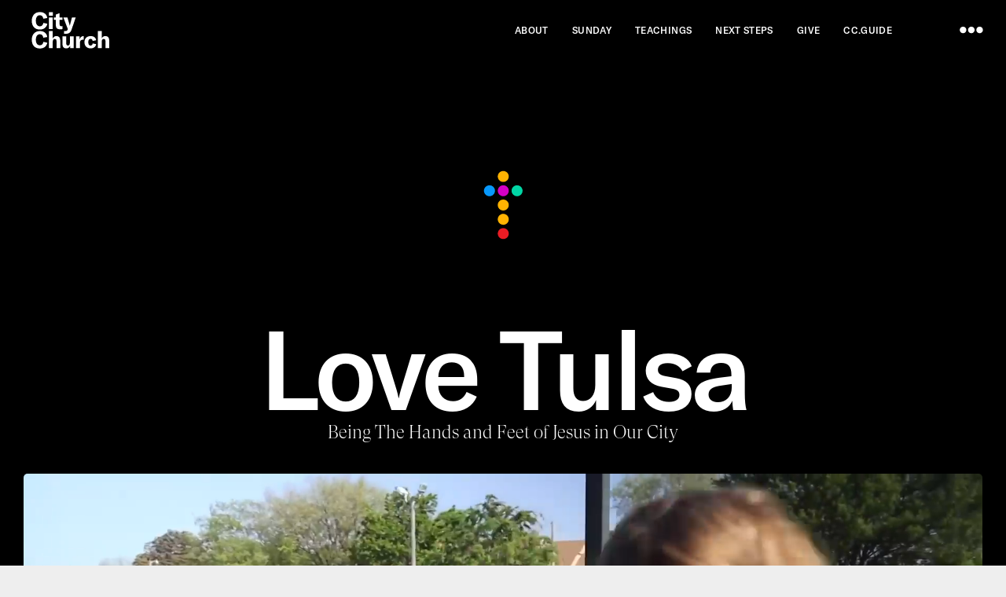

--- FILE ---
content_type: text/html;charset=utf-8
request_url: https://www.citychurchtulsa.com/lovetulsa
body_size: 35381
content:
<!doctype html >
<html xmlns="http://www.w3.org/1999/xhtml" lang="en"
      class="">
<head>
    <meta charset="utf-8">
    




































<script type="text/javascript">
    window._currentDevice = 'desktop';
    window.Parameters = window.Parameters || {
        HomeUrl: 'https://www.citychurchtulsa.com/',
        AccountUUID: 'b44a36a48eed48798eb1c2cb8633f8c9',
        SystemID: 'US_DIRECT_PRODUCTION',
        SiteAlias: 'a99c2331',
        SiteType: atob('RFVEQU9ORQ=='),
        PublicationDate: 'Wed Jan 21 18:21:31 UTC 2026',
        ExternalUid: null,
        IsSiteMultilingual: false,
        InitialPostAlias: '',
        InitialPostPageUuid: '',
        InitialDynamicItem: '',
        DynamicPageInfo: {
            isDynamicPage: false,
            base64JsonRowData: 'null',
        },
        InitialPageAlias: 'lovetulsa',
        InitialPageUuid: '94d473cdae78488e8952a0b7d1bec359',
        InitialPageId: '1190045023',
        InitialEncodedPageAlias: 'bG92ZXR1bHNh',
        InitialHeaderUuid: 'a41a4896462344b7864fa4d11d71549e',
        CurrentPageUrl: '',
        IsCurrentHomePage: false,
        AllowAjax: false,
        AfterAjaxCommand: null,
        HomeLinkText: 'Back To Home',
        UseGalleryModule: false,
        CurrentThemeName: 'Layout Theme',
        ThemeVersion: '500000',
        DefaultPageAlias: '',
        RemoveDID: true,
        WidgetStyleID: null,
        IsHeaderFixed: false,
        IsHeaderSkinny: false,
        IsBfs: true,
        StorePageAlias: 'null',
        StorePagesUrls: 'e30=',
        IsNewStore: 'false',
        StorePath: '',
        StoreId: 'null',
        StoreVersion: 0,
        StoreBaseUrl: '',
        StoreCleanUrl: true,
        StoreDisableScrolling: true,
        IsStoreSuspended: false,
        HasCustomDomain: true,
        SimpleSite: false,
        showCookieNotification: false,
        cookiesNotificationMarkup: 'null',
        translatedPageUrl: '',
        isFastMigrationSite: false,
        sidebarPosition: 'NA',
        currentLanguage: 'en',
        currentLocale: 'en',
        NavItems: '{}',
        errors: {
            general: 'There was an error connecting to the page.<br/> Make sure you are not offline.',
            password: 'Incorrect name/password combination',
            tryAgain: 'Try again'
        },
        NavigationAreaParams: {
            ShowBackToHomeOnInnerPages: true,
            NavbarSize: -1,
            NavbarLiveHomePage: 'https://www.citychurchtulsa.com/',
            BlockContainerSelector: '.dmBody',
            NavbarSelector: '#dmNav:has(a)',
            SubNavbarSelector: '#subnav_main'
        },
        hasCustomCode: true,
        planID: '7',
        customTemplateId: 'null',
        siteTemplateId: 'null',
        productId: 'DM_DIRECT',
        disableTracking: false,
        pageType: 'FROM_SCRATCH',
        isRuntimeServer: true,
        isInEditor: false,
        hasNativeStore: false,
        defaultLang: 'en',
        hamburgerMigration: null,
        isFlexSite: false
    };

    window.Parameters.LayoutID = {};
    window.Parameters.LayoutID[window._currentDevice] = 23;
    window.Parameters.LayoutVariationID = {};
    window.Parameters.LayoutVariationID[window._currentDevice] = 5;
</script>





















<!-- Injecting site-wide to the head -->




<!-- End Injecting site-wide to the head -->

<!-- Inject secured cdn script -->


<!-- ========= Meta Tags ========= -->
<!-- PWA settings -->
<script>
    function toHash(str) {
        var hash = 5381, i = str.length;
        while (i) {
            hash = hash * 33 ^ str.charCodeAt(--i)
        }
        return hash >>> 0
    }
</script>
<script>
    (function (global) {
    //const cacheKey = global.cacheKey;
    const isOffline = 'onLine' in navigator && navigator.onLine === false;
    const hasServiceWorkerSupport = 'serviceWorker' in navigator;
    if (isOffline) {
        console.log('offline mode');
    }
    if (!hasServiceWorkerSupport) {
        console.log('service worker is not supported');
    }
    if (hasServiceWorkerSupport && !isOffline) {
        window.addEventListener('load', function () {
            const serviceWorkerPath = '/runtime-service-worker.js?v=3';
            navigator.serviceWorker
                .register(serviceWorkerPath, { scope: './' })
                .then(
                    function (registration) {
                        // Registration was successful
                        console.log(
                            'ServiceWorker registration successful with scope: ',
                            registration.scope
                        );
                    },
                    function (err) {
                        // registration failed :(
                        console.log('ServiceWorker registration failed: ', err);
                    }
                )
                .catch(function (err) {
                    console.log(err);
                });
        });

        // helper function to refresh the page
        var refreshPage = (function () {
            var refreshing;
            return function () {
                if (refreshing) return;
                // prevent multiple refreshes
                var refreshkey = 'refreshed' + location.href;
                var prevRefresh = localStorage.getItem(refreshkey);
                if (prevRefresh) {
                    localStorage.removeItem(refreshkey);
                    if (Date.now() - prevRefresh < 30000) {
                        return; // dont go into a refresh loop
                    }
                }
                refreshing = true;
                localStorage.setItem(refreshkey, Date.now());
                console.log('refereshing page');
                window.location.reload();
            };
        })();

        function messageServiceWorker(data) {
            return new Promise(function (resolve, reject) {
                if (navigator.serviceWorker.controller) {
                    var worker = navigator.serviceWorker.controller;
                    var messageChannel = new MessageChannel();
                    messageChannel.port1.onmessage = replyHandler;
                    worker.postMessage(data, [messageChannel.port2]);
                    function replyHandler(event) {
                        resolve(event.data);
                    }
                } else {
                    resolve();
                }
            });
        }
    }
})(window);
</script>
<!-- Add manifest -->
<!-- End PWA settings -->



<link rel="canonical" href="https://www.citychurchtulsa.com/lovetulsa">

<meta id="view" name="viewport" content="initial-scale=1, minimum-scale=1, maximum-scale=5, viewport-fit=cover">
<meta name="apple-mobile-web-app-capable" content="yes">

<!--Add favorites icons-->

<link rel="apple-touch-icon"
      href="https://irp.cdn-website.com/a99c2331/dms3rep/multi/57x57.png"/>

<link rel="icon" type="image/x-icon" href="https://irp.cdn-website.com/a99c2331/site_favicon_16_1753817542807.ico"/>

<!-- End favorite icons -->
<link rel="preconnect" href="https://lirp.cdn-website.com/"/>



<!-- render the required CSS and JS in the head section -->
<script id='d-js-dmapi'>
    window.SystemID = 'US_DIRECT_PRODUCTION';

    if (!window.dmAPI) {
        window.dmAPI = {
            registerExternalRuntimeComponent: function () {
            },
            getCurrentDeviceType: function () {
                return window._currentDevice;
            },
            runOnReady: (ns, fn) => {
                const safeFn = dmAPI.toSafeFn(fn);
                ns = ns || 'global_' + Math.random().toString(36).slice(2, 11);
                const eventName = 'afterAjax.' + ns;

                if (document.readyState === 'complete') {
                    $.DM.events.off(eventName).on(eventName, safeFn);
                    setTimeout(function () {
                        safeFn({
                            isAjax: false,
                        });
                    }, 0);
                } else {
                    window?.waitForDeferred?.('dmAjax', () => {
                        $.DM.events.off(eventName).on(eventName, safeFn);
                        safeFn({
                            isAjax: false,
                        });
                    });
                }
            },
            toSafeFn: (fn) => {
                if (fn?.safe) {
                    return fn;
                }
                const safeFn = function (...args) {
                    try {
                        return fn?.apply(null, args);
                    } catch (e) {
                        console.log('function failed ' + e.message);
                    }
                };
                safeFn.safe = true;
                return safeFn;
            }
        };
    }

    if (!window.requestIdleCallback) {
        window.requestIdleCallback = function (fn) {
            setTimeout(fn, 0);
        }
    }
</script>

<!-- loadCSS function header.jsp-->






<script id="d-js-load-css">
/**
 * There are a few <link> tags with CSS resource in them that are preloaded in the page
 * in each of those there is a "onload" handler which invokes the loadCSS callback
 * defined here.
 * We are monitoring 3 main CSS files - the runtime, the global and the page.
 * When each load we check to see if we can append them all in a batch. If threre
 * is no page css (which may happen on inner pages) then we do not wait for it
 */
(function () {
  let cssLinks = {};
  function loadCssLink(link) {
    link.onload = null;
    link.rel = "stylesheet";
    link.type = "text/css";
  }
  
    function checkCss() {
      const pageCssLink = document.querySelector("[id*='CssLink']");
      const widgetCssLink = document.querySelector("[id*='widgetCSS']");

        if (cssLinks && cssLinks.runtime && cssLinks.global && (!pageCssLink || cssLinks.page) && (!widgetCssLink || cssLinks.widget)) {
            const storedRuntimeCssLink = cssLinks.runtime;
            const storedPageCssLink = cssLinks.page;
            const storedGlobalCssLink = cssLinks.global;
            const storedWidgetCssLink = cssLinks.widget;

            storedGlobalCssLink.disabled = true;
            loadCssLink(storedGlobalCssLink);

            if (storedPageCssLink) {
                storedPageCssLink.disabled = true;
                loadCssLink(storedPageCssLink);
            }

            if(storedWidgetCssLink) {
                storedWidgetCssLink.disabled = true;
                loadCssLink(storedWidgetCssLink);
            }

            storedRuntimeCssLink.disabled = true;
            loadCssLink(storedRuntimeCssLink);

            requestAnimationFrame(() => {
                setTimeout(() => {
                    storedRuntimeCssLink.disabled = false;
                    storedGlobalCssLink.disabled = false;
                    if (storedPageCssLink) {
                      storedPageCssLink.disabled = false;
                    }
                    if (storedWidgetCssLink) {
                      storedWidgetCssLink.disabled = false;
                    }
                    // (SUP-4179) Clear the accumulated cssLinks only when we're
                    // sure that the document has finished loading and the document 
                    // has been parsed.
                    if(document.readyState === 'interactive') {
                      cssLinks = null;
                    }
                }, 0);
            });
        }
    }
  

  function loadCSS(link) {
    try {
      var urlParams = new URLSearchParams(window.location.search);
      var noCSS = !!urlParams.get("nocss");
      var cssTimeout = urlParams.get("cssTimeout") || 0;

      if (noCSS) {
        return;
      }
      if (link.href && link.href.includes("d-css-runtime")) {
        cssLinks.runtime = link;
        checkCss();
      } else if (link.id === "siteGlobalCss") {
        cssLinks.global = link;
        checkCss();
      } 
      
      else if (link.id && link.id.includes("CssLink")) {
        cssLinks.page = link;
        checkCss();
      } else if (link.id && link.id.includes("widgetCSS")) {
        cssLinks.widget = link;
        checkCss();
      }
      
      else {
        requestIdleCallback(function () {
          window.setTimeout(function () {
            loadCssLink(link);
          }, parseInt(cssTimeout, 10));
        });
      }
    } catch (e) {
      throw e
    }
  }
  window.loadCSS = window.loadCSS || loadCSS;
})();
</script>



<script data-role="deferred-init" type="text/javascript">
    /* usage: window.getDeferred(<deferred name>).resolve() or window.getDeferred(<deferred name>).promise.then(...)*/
    function Def() {
        this.promise = new Promise((function (a, b) {
            this.resolve = a, this.reject = b
        }).bind(this))
    }

    const defs = {};
    window.getDeferred = function (a) {
        return null == defs[a] && (defs[a] = new Def), defs[a]
    }
    window.waitForDeferred = function (b, a, c) {
        let d = window?.getDeferred?.(b);
        d
            ? d.promise.then(a)
            : c && ["complete", "interactive"].includes(document.readyState)
                ? setTimeout(a, 1)
                : c
                    ? document.addEventListener("DOMContentLoaded", a)
                    : console.error(`Deferred  does not exist`);
    };
</script>
<style id="forceCssIncludes">
    /* This file is auto-generated from a `scss` file with the same name */

.videobgwrapper{overflow:hidden;position:absolute;z-index:0;width:100%;height:100%;top:0;left:0;pointer-events:none;border-radius:inherit}.videobgframe{position:absolute;width:101%;height:100%;top:50%;left:50%;transform:translateY(-50%) translateX(-50%);object-fit:fill}#dm video.videobgframe{margin:0}@media (max-width:767px){.dmRoot .dmPhotoGallery.newPhotoGallery:not(.photo-gallery-done){min-height:80vh}}@media (min-width:1025px){.dmRoot .dmPhotoGallery.newPhotoGallery:not(.photo-gallery-done){min-height:45vh}}@media (min-width:768px) and (max-width:1024px){.responsiveTablet .dmPhotoGallery.newPhotoGallery:not(.photo-gallery-done){min-height:45vh}}#dm [data-show-on-page-only]{display:none!important}#dmRoot div.stickyHeaderFix div.site_content{margin-top:0!important}#dmRoot div.stickyHeaderFix div.hamburger-header-container{position:relative}
    

</style>
<style id="cssVariables" type="text/css">
    :root {
  --color_1: rgba(0,0,0,1);
  --color_2: rgba(255, 255, 255, 1);
  --color_3: rgba(255, 179, 0, 1);
  --color_4: rgba(7, 152, 251, 1);
  --color_5: rgba(212, 1, 197, 1);
  --color_6: rgba(0, 214, 165, 1);
  --color_7: rgba(234, 28, 36, 1);
}
</style>























<!-- Google Fonts Include -->













<!-- loadCSS function fonts.jsp-->



<link type="text/css" rel="stylesheet" href="https://irp.cdn-website.com/fonts/css2?family=Roboto:ital,wght@0,100;0,300;0,400;0,500;0,700;0,900;1,100;1,300;1,400;1,500;1,700;1,900&family=Montserrat:ital,wght@0,100..900;1,100..900&family=Poppins:ital,wght@0,100;0,200;0,300;0,400;0,500;0,600;0,700;0,800;0,900;1,100;1,200;1,300;1,400;1,500;1,600;1,700;1,800;1,900&family=Lato:ital,wght@0,100;0,300;0,400;0,700;0,900;1,100;1,300;1,400;1,700;1,900&amp;subset=latin-ext&amp;display=swap"  />

<style>
@font-face {
  font-family: "GT-America-Mono-Light-Italic";
  src: url("https://irp.cdn-website.com/a99c2331/fonts/GT-America-Mono-Light-Italic-3d3e_400.otf");
  font-weight: 400;
  font-style: normal;
}
</style>


<style>
@font-face {
  font-family: "GT Super Display Bold Italic";
  src: url("https://irp.cdn-website.com/a99c2331/fonts/GT+Super+Display+Bold+Italic-6ae9_400.ttf");
  font-weight: 400;
  font-style: normal;
}
</style>


<style>
@font-face {
  font-family: "GT-America-Standard-Medium";
  src: url("https://irp.cdn-website.com/a99c2331/fonts/GT-America-Standard-Medium-6e12_400.otf");
  font-weight: 400;
  font-style: normal;
}
</style>


<style>
@font-face {
  font-family: "GT-America-Expanded-Thin-Italic";
  src: url("https://irp.cdn-website.com/a99c2331/fonts/GT-America-Expanded-Thin-Italic-9e48_400.otf");
  font-weight: 400;
  font-style: normal;
}
</style>


<style>
@font-face {
  font-family: "GT-America-Mono-Ultra-Light-Italic";
  src: url("https://irp.cdn-website.com/a99c2331/fonts/GT-America-Mono-Ultra-Light-Italic-f4c9_400.otf");
  font-weight: 400;
  font-style: normal;
}
</style>


<style>
@font-face {
  font-family: "GT-America-Condensed-Medium";
  src: url("https://irp.cdn-website.com/a99c2331/fonts/GT-America-Condensed-Medium-6767_400.otf");
  font-weight: 400;
  font-style: normal;
}
</style>


<style>
@font-face {
  font-family: "GT-America-Compressed-Regular";
  src: url("https://irp.cdn-website.com/a99c2331/fonts/GT-America-Compressed-Regular-161d_400.otf");
  font-weight: 400;
  font-style: normal;
}
</style>


<style>
@font-face {
  font-family: "GT Super Display Medium Italic";
  src: url("https://irp.cdn-website.com/a99c2331/fonts/GT+Super+Display+Medium+Italic-47ce_400.ttf");
  font-weight: 400;
  font-style: normal;
}
</style>


<style>
@font-face {
  font-family: "GT-America-Compressed-Medium";
  src: url("https://irp.cdn-website.com/a99c2331/fonts/GT-America-Compressed-Medium-1c3_400.otf");
  font-weight: 400;
  font-style: normal;
}
</style>


<style>
@font-face {
  font-family: "GT-America-Mono-Bold-Italic";
  src: url("https://irp.cdn-website.com/a99c2331/fonts/GT-America-Mono-Bold-Italic-5ca0_400.otf");
  font-weight: 400;
  font-style: normal;
}
</style>


<style>
@font-face {
  font-family: "GT Super Display Super Italic";
  src: url("https://irp.cdn-website.com/a99c2331/fonts/GT+Super+Display+Super+Italic-7e2e_400.ttf");
  font-weight: 400;
  font-style: normal;
}
</style>


<style>
@font-face {
  font-family: "GT Super Display Regular";
  src: url("https://irp.cdn-website.com/a99c2331/fonts/GT+Super+Display+Regular-c0ab_400.ttf");
  font-weight: 400;
  font-style: normal;
}
</style>


<style>
@font-face {
  font-family: "GT-America-Standard-Bold";
  src: url("https://irp.cdn-website.com/a99c2331/fonts/GT-America-Standard-Bold-20de_400.otf");
  font-weight: 400;
  font-style: normal;
}
</style>


<style>
@font-face {
  font-family: "GT-America-Extended-Bold-Italic";
  src: url("https://irp.cdn-website.com/a99c2331/fonts/GT-America-Extended-Bold-Italic-41cd_400.otf");
  font-weight: 400;
  font-style: normal;
}
</style>


<style>
@font-face {
  font-family: "GT-America-Standard-Thin";
  src: url("https://irp.cdn-website.com/a99c2331/fonts/GT-America-Standard-Thin-7642_400.otf");
  font-weight: 400;
  font-style: normal;
}
</style>


<style>
@font-face {
  font-family: "GT-America-Mono-Light";
  src: url("https://irp.cdn-website.com/a99c2331/fonts/GT-America-Mono-Light-6ae7_400.otf");
  font-weight: 400;
  font-style: normal;
}
</style>


<style>
@font-face {
  font-family: "GT-America-Expanded-Light";
  src: url("https://irp.cdn-website.com/a99c2331/fonts/GT-America-Expanded-Light-a6ad_400.otf");
  font-weight: 400;
  font-style: normal;
}
</style>


<style>
@font-face {
  font-family: "GT-America-Expanded-Bold";
  src: url("https://irp.cdn-website.com/a99c2331/fonts/GT-America-Expanded-Bold-8298_400.otf");
  font-weight: 400;
  font-style: normal;
}
</style>


<style>
@font-face {
  font-family: "GT-America-Compressed-Light";
  src: url("https://irp.cdn-website.com/a99c2331/fonts/GT-America-Compressed-Light-ac52_400.otf");
  font-weight: 400;
  font-style: normal;
}
</style>


<style>
@font-face {
  font-family: "GT-America-Expanded-Black-Italic";
  src: url("https://irp.cdn-website.com/a99c2331/fonts/GT-America-Expanded-Black-Italic-cafe_400.otf");
  font-weight: 400;
  font-style: normal;
}
</style>


<style>
@font-face {
  font-family: "GT-America-Compressed-Thin";
  src: url("https://irp.cdn-website.com/a99c2331/fonts/GT-America-Compressed-Thin-1df2_400.otf");
  font-weight: 400;
  font-style: normal;
}
</style>


<style>
@font-face {
  font-family: "GT-America-Extended-Medium";
  src: url("https://irp.cdn-website.com/a99c2331/fonts/GT-America-Extended-Medium-c63_400.otf");
  font-weight: 400;
  font-style: normal;
}
</style>


<style>
@font-face {
  font-family: "GT-America-Condensed-Medium-Italic";
  src: url("https://irp.cdn-website.com/a99c2331/fonts/GT-America-Condensed-Medium-Italic-99e3_400.otf");
  font-weight: 400;
  font-style: normal;
}
</style>


<style>
@font-face {
  font-family: "GT-America-Compressed-Bold-Italic";
  src: url("https://irp.cdn-website.com/a99c2331/fonts/GT-America-Compressed-Bold-Italic-65c7_400.otf");
  font-weight: 400;
  font-style: normal;
}
</style>


<style>
@font-face {
  font-family: "GT-America-Compressed-Thin-Italic";
  src: url("https://irp.cdn-website.com/a99c2331/fonts/GT-America-Compressed-Thin-Italic-e56e_400.otf");
  font-weight: 400;
  font-style: normal;
}
</style>


<style>
@font-face {
  font-family: "GT-America-Mono-Black";
  src: url("https://irp.cdn-website.com/a99c2331/fonts/GT-America-Mono-Black-82e_400.otf");
  font-weight: 400;
  font-style: normal;
}
</style>


<style>
@font-face {
  font-family: "GT-America-Mono-Black-Italic";
  src: url("https://irp.cdn-website.com/a99c2331/fonts/GT-America-Mono-Black-Italic-25ba_400.otf");
  font-weight: 400;
  font-style: normal;
}
</style>


<style>
@font-face {
  font-family: "GT-America-Condensed-Ultra-Light-Italic";
  src: url("https://irp.cdn-website.com/a99c2331/fonts/GT-America-Condensed-Ultra-Light-Italic-fef8_400.otf");
  font-weight: 400;
  font-style: normal;
}
</style>


<style>
@font-face {
  font-family: "GT-America-Standard-Light";
  src: url("https://irp.cdn-website.com/a99c2331/fonts/GT-America-Standard-Light-a44a_400.otf");
  font-weight: 400;
  font-style: normal;
}
</style>


<style>
@font-face {
  font-family: "GT-America-Condensed-Black-Italic";
  src: url("https://irp.cdn-website.com/a99c2331/fonts/GT-America-Condensed-Black-Italic-9346_400.otf");
  font-weight: 400;
  font-style: normal;
}
</style>


<style>
@font-face {
  font-family: "GT-America-Standard-Medium-Italic";
  src: url("https://irp.cdn-website.com/a99c2331/fonts/GT-America-Standard-Medium-Italic-4ada_400.otf");
  font-weight: 400;
  font-style: normal;
}
</style>


<style>
@font-face {
  font-family: "GT-America-Expanded-Thin";
  src: url("https://irp.cdn-website.com/a99c2331/fonts/GT-America-Expanded-Thin-12a3_400.otf");
  font-weight: 400;
  font-style: normal;
}
</style>


<style>
@font-face {
  font-family: "GT-America-Extended-Thin";
  src: url("https://irp.cdn-website.com/a99c2331/fonts/GT-America-Extended-Thin-1cc7_400.otf");
  font-weight: 400;
  font-style: normal;
}
</style>


<style>
@font-face {
  font-family: "GT-America-Compressed-Ultra-Light-Italic";
  src: url("https://irp.cdn-website.com/a99c2331/fonts/GT-America-Compressed-Ultra-Light-Italic-17ec_400.otf");
  font-weight: 400;
  font-style: normal;
}
</style>


<style>
@font-face {
  font-family: "GT-America-Condensed-Regular-Italic";
  src: url("https://irp.cdn-website.com/a99c2331/fonts/GT-America-Condensed-Regular-Italic-95d8_400.otf");
  font-weight: 400;
  font-style: normal;
}
</style>


<style>
@font-face {
  font-family: "GT-America-Expanded-Light-Italic";
  src: url("https://irp.cdn-website.com/a99c2331/fonts/GT-America-Expanded-Light-Italic-ee2e_400.otf");
  font-weight: 400;
  font-style: normal;
}
</style>


<style>
@font-face {
  font-family: "GT Super Display Bold";
  src: url("https://irp.cdn-website.com/a99c2331/fonts/GT+Super+Display+Bold-5036_400.ttf");
  font-weight: 400;
  font-style: normal;
}
</style>


<style>
@font-face {
  font-family: "GT-America-Mono-Thin-Italic";
  src: url("https://irp.cdn-website.com/a99c2331/fonts/GT-America-Mono-Thin-Italic-35e2_400.otf");
  font-weight: 400;
  font-style: normal;
}
</style>


<style>
@font-face {
  font-family: "GT-America-Standard-Bold-Italic";
  src: url("https://irp.cdn-website.com/a99c2331/fonts/GT-America-Standard-Bold-Italic-5d42_400.otf");
  font-weight: 400;
  font-style: normal;
}
</style>


<style>
@font-face {
  font-family: "GT-America-Standard-Light-Italic";
  src: url("https://irp.cdn-website.com/a99c2331/fonts/GT-America-Standard-Light-Italic-d5a3_400.otf");
  font-weight: 400;
  font-style: normal;
}
</style>


<style>
@font-face {
  font-family: "GT-America-Compressed-Bold";
  src: url("https://irp.cdn-website.com/a99c2331/fonts/GT-America-Compressed-Bold-71d3_400.otf");
  font-weight: 400;
  font-style: normal;
}
</style>


<style>
@font-face {
  font-family: "GT-America-Extended-Regular";
  src: url("https://irp.cdn-website.com/a99c2331/fonts/GT-America-Extended-Regular-5d66_400.otf");
  font-weight: 400;
  font-style: normal;
}
</style>


<style>
@font-face {
  font-family: "GT Super Display Super";
  src: url("https://irp.cdn-website.com/a99c2331/fonts/GT+Super+Display+Super-bc0a_400.ttf");
  font-weight: 400;
  font-style: normal;
}
</style>


<style>
@font-face {
  font-family: "GT-America-Compressed-Black-Italic";
  src: url("https://irp.cdn-website.com/a99c2331/fonts/GT-America-Compressed-Black-Italic-548f_400.otf");
  font-weight: 400;
  font-style: normal;
}
</style>


<style>
@font-face {
  font-family: "GT-America-Mono-Regular";
  src: url("https://irp.cdn-website.com/a99c2331/fonts/GT-America-Mono-Regular-9da_400.otf");
  font-weight: 400;
  font-style: normal;
}
</style>


<style>
@font-face {
  font-family: "GT-America-Condensed-Regular";
  src: url("https://irp.cdn-website.com/a99c2331/fonts/GT-America-Condensed-Regular-8d65_400.otf");
  font-weight: 400;
  font-style: normal;
}
</style>


<style>
@font-face {
  font-family: "GT-America-Mono-Medium-Italic";
  src: url("https://irp.cdn-website.com/a99c2331/fonts/GT-America-Mono-Medium-Italic-cb30_400.otf");
  font-weight: 400;
  font-style: normal;
}
</style>


<style>
@font-face {
  font-family: "GT-America-Condensed-Ultra-Light";
  src: url("https://irp.cdn-website.com/a99c2331/fonts/GT-America-Condensed-Ultra-Light-a768_400.otf");
  font-weight: 400;
  font-style: normal;
}
</style>


<style>
@font-face {
  font-family: "GT-America-Compressed-Light-Italic";
  src: url("https://irp.cdn-website.com/a99c2331/fonts/GT-America-Compressed-Light-Italic-eb72_400.otf");
  font-weight: 400;
  font-style: normal;
}
</style>


<style>
@font-face {
  font-family: "GT-America-Mono-Medium";
  src: url("https://irp.cdn-website.com/a99c2331/fonts/GT-America-Mono-Medium-35d4_400.otf");
  font-weight: 400;
  font-style: normal;
}
</style>


<style>
@font-face {
  font-family: "GT-America-Condensed-Thin";
  src: url("https://irp.cdn-website.com/a99c2331/fonts/GT-America-Condensed-Thin-a95d_400.otf");
  font-weight: 400;
  font-style: normal;
}
</style>


<style>
@font-face {
  font-family: "GT-America-Extended-Thin-Italic";
  src: url("https://irp.cdn-website.com/a99c2331/fonts/GT-America-Extended-Thin-Italic-f55c_400.otf");
  font-weight: 400;
  font-style: normal;
}
</style>


<style>
@font-face {
  font-family: "GT-America-Expanded-Bold-Italic";
  src: url("https://irp.cdn-website.com/a99c2331/fonts/GT-America-Expanded-Bold-Italic-ba51_400.otf");
  font-weight: 400;
  font-style: normal;
}
</style>


<style>
@font-face {
  font-family: "GT-America-Condensed-Bold-Italic";
  src: url("https://irp.cdn-website.com/a99c2331/fonts/GT-America-Condensed-Bold-Italic-f5c5_400.otf");
  font-weight: 400;
  font-style: normal;
}
</style>


<style>
@font-face {
  font-family: "GT-America-Extended-Bold";
  src: url("https://irp.cdn-website.com/a99c2331/fonts/GT-America-Extended-Bold-4756_400.otf");
  font-weight: 400;
  font-style: normal;
}
</style>


<style>
@font-face {
  font-family: "GT-America-Expanded-Medium";
  src: url("https://irp.cdn-website.com/a99c2331/fonts/GT-America-Expanded-Medium-86ab_400.otf");
  font-weight: 400;
  font-style: normal;
}
</style>


<style>
@font-face {
  font-family: "GT-America-Expanded-Ultra-Light-Italic";
  src: url("https://irp.cdn-website.com/a99c2331/fonts/GT-America-Expanded-Ultra-Light-Italic-513e_400.otf");
  font-weight: 400;
  font-style: normal;
}
</style>


<style>
@font-face {
  font-family: "GT-America-Standard-Ultra-Light";
  src: url("https://irp.cdn-website.com/a99c2331/fonts/GT-America-Standard-Ultra-Light-c83a_400.otf");
  font-weight: 400;
  font-style: normal;
}
</style>


<style>
@font-face {
  font-family: "GT-America-Expanded-Medium-Italic";
  src: url("https://irp.cdn-website.com/a99c2331/fonts/GT-America-Expanded-Medium-Italic-b1d3_400.otf");
  font-weight: 400;
  font-style: normal;
}
</style>


<style>
@font-face {
  font-family: "GT-America-Compressed-Medium-Italic";
  src: url("https://irp.cdn-website.com/a99c2331/fonts/GT-America-Compressed-Medium-Italic-ea10_400.otf");
  font-weight: 400;
  font-style: normal;
}
</style>


<style>
@font-face {
  font-family: "GT-America-Compressed-Black";
  src: url("https://irp.cdn-website.com/a99c2331/fonts/GT-America-Compressed-Black-73e6_400.otf");
  font-weight: 400;
  font-style: normal;
}
</style>


<style>
@font-face {
  font-family: "GT Super Display Medium";
  src: url("https://irp.cdn-website.com/a99c2331/fonts/GT+Super+Display+Medium-905e_400.ttf");
  font-weight: 400;
  font-style: normal;
}
</style>


<style>
@font-face {
  font-family: "GT Super Display Light";
  src: url("https://irp.cdn-website.com/a99c2331/fonts/GT+Super+Display+Light-89dc_400.ttf");
  font-weight: 400;
  font-style: normal;
}
</style>


<style>
@font-face {
  font-family: "GT-America-Extended-Light-Italic";
  src: url("https://irp.cdn-website.com/a99c2331/fonts/GT-America-Extended-Light-Italic-3098_400.otf");
  font-weight: 400;
  font-style: normal;
}
</style>


<style>
@font-face {
  font-family: "GT-America-Standard-Black";
  src: url("https://irp.cdn-website.com/a99c2331/fonts/GT-America-Standard-Black-b71f_400.otf");
  font-weight: 400;
  font-style: normal;
}
</style>


<style>
@font-face {
  font-family: "GT-America-Condensed-Bold";
  src: url("https://irp.cdn-website.com/a99c2331/fonts/GT-America-Condensed-Bold-fdb1_400.otf");
  font-weight: 400;
  font-style: normal;
}
</style>


<style>
@font-face {
  font-family: "GT-America-Standard-Regular";
  src: url("https://irp.cdn-website.com/a99c2331/fonts/GT-America-Standard-Regular-b902_400.otf");
  font-weight: 400;
  font-style: normal;
}
</style>


<style>
@font-face {
  font-family: "GT-America-Mono-Ultra-Light";
  src: url("https://irp.cdn-website.com/a99c2331/fonts/GT-America-Mono-Ultra-Light-c5b6_400.otf");
  font-weight: 400;
  font-style: normal;
}
</style>


<style>
@font-face {
  font-family: "GT-America-Expanded-Regular";
  src: url("https://irp.cdn-website.com/a99c2331/fonts/GT-America-Expanded-Regular-caaa_400.otf");
  font-weight: 400;
  font-style: normal;
}
</style>


<style>
@font-face {
  font-family: "GT-America-Extended-Ultra-Light-Italic";
  src: url("https://irp.cdn-website.com/a99c2331/fonts/GT-America-Extended-Ultra-Light-Italic-4f0c_400.otf");
  font-weight: 400;
  font-style: normal;
}
</style>


<style>
@font-face {
  font-family: "GT Super Display Regular Italic";
  src: url("https://irp.cdn-website.com/a99c2331/fonts/GT+Super+Display+Regular+Italic-e791_400.ttf");
  font-weight: 400;
  font-style: normal;
}
</style>


<style>
@font-face {
  font-family: "GT-America-Condensed-Thin-Italic";
  src: url("https://irp.cdn-website.com/a99c2331/fonts/GT-America-Condensed-Thin-Italic-b53d_400.otf");
  font-weight: 400;
  font-style: normal;
}
</style>


<style>
@font-face {
  font-family: "GT Super Display Light Italic";
  src: url("https://irp.cdn-website.com/a99c2331/fonts/GT+Super+Display+Light+Italic-8ff4_400.ttf");
  font-weight: 400;
  font-style: normal;
}
</style>


<style>
@font-face {
  font-family: "GT-America-Condensed-Black";
  src: url("https://irp.cdn-website.com/a99c2331/fonts/GT-America-Condensed-Black-9582_400.otf");
  font-weight: 400;
  font-style: normal;
}
</style>


<style>
@font-face {
  font-family: "GT-America-Mono-Regular-Italic";
  src: url("https://irp.cdn-website.com/a99c2331/fonts/GT-America-Mono-Regular-Italic-d0a6_400.otf");
  font-weight: 400;
  font-style: normal;
}
</style>


<style>
@font-face {
  font-family: "GT-America-Condensed-Light";
  src: url("https://irp.cdn-website.com/a99c2331/fonts/GT-America-Condensed-Light-3e70_400.otf");
  font-weight: 400;
  font-style: normal;
}
</style>


<style>
@font-face {
  font-family: "GT-America-Compressed-Regular-Italic";
  src: url("https://irp.cdn-website.com/a99c2331/fonts/GT-America-Compressed-Regular-Italic-e64f_400.otf");
  font-weight: 400;
  font-style: normal;
}
</style>


<style>
@font-face {
  font-family: "GT-America-Extended-Medium-Italic";
  src: url("https://irp.cdn-website.com/a99c2331/fonts/GT-America-Extended-Medium-Italic-4f84_400.otf");
  font-weight: 400;
  font-style: normal;
}
</style>


<style>
@font-face {
  font-family: "GT-America-Extended-Black";
  src: url("https://irp.cdn-website.com/a99c2331/fonts/GT-America-Extended-Black-b1c3_400.otf");
  font-weight: 400;
  font-style: normal;
}
</style>


<style>
@font-face {
  font-family: "GT-America-Expanded-Black";
  src: url("https://irp.cdn-website.com/a99c2331/fonts/GT-America-Expanded-Black-7f3b_400.otf");
  font-weight: 400;
  font-style: normal;
}
</style>


<style>
@font-face {
  font-family: "GT-America-Extended-Ultra-Light";
  src: url("https://irp.cdn-website.com/a99c2331/fonts/GT-America-Extended-Ultra-Light-3512_400.otf");
  font-weight: 400;
  font-style: normal;
}
</style>


<style>
@font-face {
  font-family: "GT-America-Extended-Black-Italic";
  src: url("https://irp.cdn-website.com/a99c2331/fonts/GT-America-Extended-Black-Italic-5894_400.otf");
  font-weight: 400;
  font-style: normal;
}
</style>






<!-- RT CSS Include d-css-runtime-desktop-one-package-structured-global-->
<link rel="stylesheet" type="text/css" href="https://static.cdn-website.com/mnlt/production/6118/_dm/s/rt/dist/css/d-css-runtime-desktop-one-package-structured-global.min.css" />

<!-- End of RT CSS Include -->

<link type="text/css" rel="stylesheet" href="https://irp.cdn-website.com/WIDGET_CSS/d9f4518229b4346fc2c7e9ee38847e8e.css" id="widgetCSS" />

<!-- Support `img` size attributes -->
<style>img[width][height] {
  height: auto;
}</style>

<!-- Support showing sticky element on page only -->
<style>
  body[data-page-alias="lovetulsa"] #dm [data-show-on-page-only="lovetulsa"] {
    display: block !important;
  }
</style>

<!-- This is populated in Ajax navigation -->
<style id="pageAdditionalWidgetsCss" type="text/css">
</style>




<!-- Site CSS -->
<link type="text/css" rel="stylesheet" href="https://irp.cdn-website.com/a99c2331/files/a99c2331_1.min.css?v=368" id="siteGlobalCss" />



<style id="customWidgetStyle" type="text/css">
    
</style>
<style id="innerPagesStyle" type="text/css">
    
</style>


<style
        id="additionalGlobalCss" type="text/css"
>
</style>

<style id="pagestyle" type="text/css">
    *#dm *.dmBody a.span.textonly
{
	color:rgb(255,255,255) !important;
}
*#dm *.dmBody div.dmform-error
{
	font-style:normal !important;
}
*#dm *.dmBody div.dmforminput textarea
{
	font-style:italic !important;
}
*#dm *.dmBody div.dmforminput *.fileUploadLink
{
	font-style:italic !important;
}
*#dm *.dmBody div.checkboxwrapper span
{
	font-style:italic !important;
}
*#dm *.dmBody div.radiowrapper span
{
	font-style:italic !important;
}
*#dm *.dmBody div.u_1523282768
{
	background-color:var(--color_1) !important;
}
*#dm *.dmBody div.u_1988850 *#dm *.dmBody div.u_1988850345 .caption-inner
{
	background-color:rgba(0,0,0,0) !important;
}
*#dm *.dmBody *.u_1933505290 .dmformsubmit
{
	float:LEFT !important;
	min-width:116px !important;
}
*#dm *.dmBody div.u_1933505290 input:not([type="submit"])
{
	border-style:solid !important;
	border-width:0px !important;
	background-color:rgba(0,0,0,0) !important;
	border-bottom-color:rgba(53,53,53,1) !important;
	border-bottom-width:1px !important;
	border-bottom-style:solid !important;
}
*#dm *.dmBody div.u_1933505290 textarea
{
	border-style:solid !important;
	border-width:0px !important;
	background-color:rgba(0,0,0,0) !important;
	border-bottom-color:rgba(53,53,53,1) !important;
	border-bottom-width:1px !important;
	border-bottom-style:solid !important;
}
*#dm *.dmBody div.u_1933505290 select
{
	border-style:solid !important;
	border-width:0px !important;
	background-color:rgba(0,0,0,0) !important;
	border-bottom-color:rgba(53,53,53,1) !important;
	border-bottom-width:1px !important;
	border-bottom-style:solid !important;
}
*#dm *.dmBody div.u_1933505290 .dmforminput input
{
	color:var(--color_2) !important;
}
*#dm *.dmBody div.u_1933505290 .dmforminput textarea
{
	color:var(--color_2) !important;
}
*#dm *.dmBody div.u_1933505290 .dmforminput .fileUploadLink
{
	color:var(--color_2) !important;
}
*#dm *.dmBody div.u_1933505290 .checkboxwrapper span
{
	color:var(--color_2) !important;
}
*#dm *.dmBody div.u_1933505290 .radiowrapper span
{
	color:var(--color_2) !important;
}
*#dm *.dmBody div.u_1933505290 .optinwrapper div
{
	color:var(--color_2) !important;
}
*#dm *.dmBody div.u_1933505290 .freetextwrapper
{
	color:var(--color_2) !important;
}
*#dm *.dmBody div.u_1933505290 .dmforminput select
{
	color:var(--color_2) !important;
}
*#dm *.dmBody div.u_1933505290 .dmforminput option
{
	color:var(--color_2) !important;
}
*#dm *.dmBody div.u_1933505290 input::placeholder
{
	color:var(--color_2) !important;
	font-family:'GT-America-Condensed-Medium' !important;
}
*#dm *.dmBody div.u_1933505290 input.placeholder
{
	color:var(--color_2) !important;
	font-family:'GT-America-Condensed-Medium' !important;
}
*#dm *.dmBody div.u_1933505290 textarea::placeholder
{
	color:var(--color_2) !important;
	font-family:'GT-America-Condensed-Medium' !important;
}
*#dm *.dmBody div.u_1933505290 textarea.placeholder
{
	color:var(--color_2) !important;
	font-family:'GT-America-Condensed-Medium' !important;
}
*#dm *.dmBody div.u_1933505290 select::placeholder
{
	color:var(--color_2) !important;
	font-family:'GT-America-Condensed-Medium' !important;
}
*#dm *.dmBody div.u_1933505290 select.placeholder
{
	color:var(--color_2) !important;
	font-family:'GT-America-Condensed-Medium' !important;
}
*#dm *.dmBody div.u_1310120205
{
	background-color:var(--color_1) !important;
}
*#dm *.dmBody *.u_1228400076
{
	width:100% !important;
}
*#dm *.dmBody div.u_1667265587
{
	border-radius:5px 5px 5px 5px !important;
}
*#dm *.dmBody div.u_1628269885
{
	border-top-width:1px !important;
	border-top-color:rgba(50,50,50,1) !important;
	border-top-style:solid !important;
}
*#dm *.dmBody nav.u_1144820115
{
	color:black !important;
}
*#dm *.dmBody div.u_1395953410
{
	background-color:var(--color_1) !important;
}
*#dm *.dmBody div.u_1804428247
{
	background-color:rgba(0,0,0,0) !important;
	border-radius:10px 10px 10px 10px !important;
}
*#dm *.dmBody div.u_1213066771
{
	border-top-color:rgba(50,50,50,1) !important;
	border-top-style:solid !important;
	border-bottom-style:solid !important;
	border-top-width:1px !important;
	border-bottom-width:0px !important;
}
*#dm *.dmBody *.u_1662696425
{
	justify-content:center !important;
	text-align:center !important;
}
*#dm *.dmBody nav.u_1825723310
{
	color:white !important;
}
*#dm *.dmBody div.u_1512522001
{
	background-color:var(--color_1) !important;
}
*#dm *.dmBody div.u_1106211908
{
	border-top-color:rgba(50,50,50,1) !important;
	border-top-style:solid !important;
	border-bottom-width:1px !important;
	border-bottom-style:solid !important;
	border-top-width:0px !important;
}
*#dm *.dmBody div.u_1504190042
{
	background-color:rgba(15,15,15,1) !important;
	border-radius:10px 10px 10px 10px !important;
}
*#dm *.dmBody div.u_1043868888 span
{
	text-decoration-color:#00D6A5 !important;
	text-underline-offset:10px !important;
}
*#dm *.dmBody div.u_1043868888
{
	background-repeat:no-repeat !important;
	background-image:none !important;
	background-size:cover !important;
}
*#dm *.dmBody div.u_1622320803 .fa-plus-square:after
{
	content:url(https://irp.cdn-website.com/a99c2331/dms3rep/multi/Group+24.svg) !important;
}
*#dm *.dmBody div.u_1622320803 .list-container.active .fa-plus-square:after
{
	content:url(https://irp.cdn-website.com/a99c2331/dms3rep/multi/Group+26.svg) !important;
}
*#dm *.dmBody div.u_1622320803 .list-item
{
	border-top:1px solid #343434 !important;
	margin:0 !important;
}
*#dm *.dmBody div.u_1622320803 .list-item:last-child
{
	border-bottom:1px solid #343434 !important;
}
*#dm *.dmBody div.u_1622320803 .fa-plus-square:before
{
	display:none !important;
}
*#dm *.dmBody div.u_1622320803 .accordionContainer
{
	background-color:rgba(0,0,0,0) !important;
}
*#dm *.dmBody div.u_1622320803 .listTitle
{
	font-family:'GT-America-Condensed-Medium' !important;
	color:var(--color_2) !important;
}
*#dm *.dmBody div.u_1622320803 .active .listTitle
{
	color:var(--color_1) !important;
}
*#dm *.dmBody div.u_1622320803 .rteBlock
{
	color:var(--color_2) !important;
	text-align:LEFT !important;
	font-family:'GT-America-Condensed-regular' !important;
	font-size:16px !important;
}
*#dm *.dmBody div.u_1622320803 .active
{
	background-color:var(--color_6) !important;
}
*#dm *.dmBody div.u_1571110272
{
	background-repeat:no-repeat !important;
	background-image:url(https://irp.cdn-website.com/a99c2331/dms3rep/multi/_+%282%29.svg) !important;
	background-size:cover !important;
}
*#dm *.dmBody div.u_1408507761
{
	background-color:rgba(0,0,0,0) !important;
}
*#dm *.dmBody div.u_1345117945
{
	border-top:1px solid #343434 !important;
	border-bottom:1px solid #343434 !important;
}
*#dm *.dmBody div.u_1345117945 .modern-menu-widget
{
	border-radius:0px 0px 0px 0px !important;
}
*#dm *.dmBody *.u_1345117945 .menu-item
{
	background-color:rgba(0,0,0,0) !important;
}
*#dm *.dmBody *.u_1345117945 .menu-item:hover
{
	background-color:rgba(0,214,165,1) !important;
}
*#dm *.dmBody *.u_1345117945 .menu-item:hover .arrow-icon
{
	color:var(--color_1) !important;
}
*#dm *.dmBody *.u_1345117945 .menu-item:hover .menu-title
{
	color:var(--color_1) !important;
}
*#dm *.dmBody *.u_1345117945 .menu-item:hover .menu-subtitle
{
	color:var(--color_1) !important;
}
*#dm *.dmBody div.u_1345117945 .menu-subtitle
{
	font-family:'GT-America-Standard-Light' !important;
	color:var(--color_2) !important;
	margin-top:20px !important;
}
*#dm *.dmBody div.u_1634353068 span
{
	text-decoration-color:#FFB300 !important;
	text-underline-offset:5px !important;
}
*#dm *.dmBody div.u_1749790771 span
{
	text-decoration-color:#FFB300 !important;
	text-underline-offset:5px !important;
}
*#dm *.dmBody div.u_1634353068
{
	background-repeat:no-repeat !important;
	background-image:none !important;
	background-size:cover !important;
}
*#dm *.dmBody div.u_1749790771
{
	background-repeat:no-repeat !important;
	background-image:none !important;
	background-size:cover !important;
}
*#dm *.dmBody div.u_1890909986 .fa-chevron-right:before
{
	content:url(https://irp.cdn-website.com/a99c2331/dms3rep/multi/Group+465-b10f2a74.svg) !important;
}
*#dm *.dmBody div.u_1890909986 .fa-chevron-left:before
{
	content:url(https://irp.cdn-website.com/a99c2331/dms3rep/multi/Group+464-df7bdcc2.svg) !important;
}
*#dm *.dmBody div.u_1890909986
{
}
*#dm *.dmBody div.u_1890909986 .cbor
{
	border-style:solid !important;
	border-width:0 !important;
	border-radius:0 !important;
}
*#dm *.dmBody div.u_1890909986 .textContainer
{
	display:none !important;
}
*#dm *.dmBody div.u_1890909986 .mainContainer
{
	background-color:rgba(0,0,0,0) !important;
}
*#dm *.dmBody div.u_1890909986 .mainContainer2
{
	background-color:rgba(0,0,0,0) !important;
}
*#dm *.dmBody div.u_1890909986 .mainContainer3
{
	background-color:rgba(0,0,0,0) !important;
}

</style>

<style id="pagestyleDevice" type="text/css">
    *#dm *.d-page-1716942098 DIV.dmInner
{
	background-repeat:no-repeat !important;
	background-size:cover !important;
	background-attachment:fixed !important;
	background-position:50% 50% !important;
}
*#dm *.d-page-1716942098 DIV#dmSlideRightNavRight
{
	background-repeat:no-repeat !important;
	background-image:none !important;
	background-size:cover !important;
	background-attachment:fixed !important;
	background-position:50% 50% !important;
}
*#dm *.dmBody div.u_1933505290 .dmformsubmit
{
	width:116px !important;
	height:48px !important;
}
*#dm *.dmBody div.u_1933505290 input::placeholder
{
	font-size:12px !important;
}
*#dm *.dmBody div.u_1933505290 input.placeholder
{
	font-size:12px !important;
}
*#dm *.dmBody div.u_1933505290 textarea::placeholder
{
	font-size:12px !important;
}
*#dm *.dmBody div.u_1933505290 textarea.placeholder
{
	font-size:12px !important;
}
*#dm *.dmBody div.u_1933505290 select::placeholder
{
	font-size:12px !important;
}
*#dm *.dmBody div.u_1933505290 select.placeholder
{
	font-size:12px !important;
}
*#dm *.dmBody div.u_1933505290
{
	float:none !important;
	top:0px !important;
	left:0 !important;
	width:calc(100% - 0px) !important;
	position:relative !important;
	height:auto !important;
	padding-top:0px !important;
	padding-left:0px !important;
	padding-bottom:0px !important;
	min-height:auto !important;
	margin-right:auto !important;
	margin-left:auto !important;
	max-width:100% !important;
	margin-top:364px !important;
	margin-bottom:0px !important;
	padding-right:0px !important;
	min-width:25px !important;
	text-align:start !important;
}
*#dm *.dmBody div.u_1322745577
{
	margin-left:0 !important;
	padding-top:0 !important;
	padding-left:0 !important;
	padding-bottom:0 !important;
	margin-top:0 !important;
	margin-bottom:0 !important;
	margin-right:0 !important;
	padding-right:0 !important;
}
*#dm *.dmBody div.u_1228400076
{
	width:50px !important;
	height:88px !important;
}
*#dm *.dmBody div.u_1310120205
{
	padding-left:30px !important;
	padding-right:30px !important;
	float:none !important;
	top:0 !important;
	left:0 !important;
	width:auto !important;
	position:relative !important;
	height:auto !important;
	max-width:none !important;
	min-width:0 !important;
	text-align:center !important;
	padding-top:140px !important;
	padding-bottom:15px !important;
}
*#dm *.dmBody div.u_1824348969 h1
{
	letter-spacing:-6.619px !important;
}
*#dm *.dmBody div.u_1824348969
{
	float:none !important;
	top:0px !important;
	left:0 !important;
	width:calc(100% - 0px) !important;
	position:relative !important;
	height:auto !important;
	padding-top:2px !important;
	padding-left:0px !important;
	padding-bottom:2px !important;
	min-height:auto !important;
	margin-right:auto !important;
	margin-left:auto !important;
	max-width:100% !important;
	margin-top:100px !important;
	margin-bottom:8px !important;
	padding-right:0px !important;
	min-width:25px !important;
}
*#dm *.dmBody div.u_1628269885
{
	padding-top:0px !important;
	padding-bottom:0px !important;
	padding-right:0px !important;
	padding-left:0px !important;
}
*#dm *.dmBody div.u_1322243881
{
	margin-left:0px !important;
	padding-top:30px !important;
	padding-left:0px !important;
	padding-bottom:30px !important;
	margin-top:0px !important;
	margin-bottom:0px !important;
	margin-right:0px !important;
	padding-right:0px !important;
	width:auto !important;
}
*#dm *.dmBody div.u_1213066771
{
	padding-top:14px !important;
	padding-bottom:0px !important;
	padding-right:0px !important;
	padding-left:0px !important;
	margin-left:0px !important;
	margin-top:0px !important;
	margin-bottom:0px !important;
	margin-right:0px !important;
	width:auto !important;
}
*#dm *.dmBody div.u_1804428247
{
	margin-left:0px !important;
	padding-top:0px !important;
	padding-left:0px !important;
	padding-bottom:0px !important;
	margin-top:0px !important;
	margin-bottom:0px !important;
	margin-right:0px !important;
	padding-right:0px !important;
}
*#dm *.dmBody div.u_1395953410
{
	padding-top:15px !important;
	padding-left:30px !important;
	padding-bottom:60px !important;
	padding-right:30px !important;
	width:auto !important;
}
*#dm *.dmBody div.u_1260607404
{
	float:none !important;
	top:0px !important;
	left:0 !important;
	width:calc(100% - 0px) !important;
	position:relative !important;
	height:auto !important;
	padding-top:2px !important;
	padding-left:0px !important;
	padding-bottom:2px !important;
	min-height:auto !important;
	margin-right:auto !important;
	margin-left:auto !important;
	max-width:100% !important;
	margin-top:-8px !important;
	margin-bottom:8px !important;
	padding-right:0px !important;
	min-width:25px !important;
}
*#dm *.dmBody div.u_1634353068
{
	float:none !important;
	top:0px !important;
	left:0 !important;
	width:calc(100% - 391px) !important;
	position:relative !important;
	height:auto !important;
	padding-top:2px !important;
	padding-left:0px !important;
	padding-bottom:8px !important;
	min-height:auto !important;
	margin-right:auto !important;
	margin-left:auto !important;
	max-width:458px !important;
	margin-top:8px !important;
	margin-bottom:8px !important;
	padding-right:0px !important;
	min-width:25px !important;
	background-repeat:no-repeat !important;
	background-size:auto !important;
	background-position:97% 100% !important;
	display:block !important;
}
*#dm *.dmBody a.u_1662696425
{
	width:calc(100% - 0px) !important;
	display:block !important;
	float:none !important;
	top:0px !important;
	left:0px !important;
	position:relative !important;
	height:auto !important;
	padding-top:10px !important;
	padding-left:0px !important;
	padding-bottom:10px !important;
	min-height:47px !important;
	max-width:178px !important;
	padding-right:0px !important;
	min-width:25px !important;
	margin-right:0px !important;
	margin-left:0px !important;
	margin-top:44px !important;
	margin-bottom:0px !important;
	text-align:center !important;
}
*#dm *.dmBody div.u_1537518783
{
	float:none !important;
	top:0px !important;
	left:0px !important;
	width:548.547px !important;
	position:relative !important;
	height:auto !important;
	padding-top:2px !important;
	padding-left:0px !important;
	padding-bottom:2px !important;
	min-height:auto !important;
	margin-right:auto !important;
	margin-left:0 !important;
	max-width:100% !important;
	margin-top:8px !important;
	margin-bottom:8px !important;
	padding-right:0px !important;
	min-width:0 !important;
	display:block !important;
}
*#dm *.dmBody div.u_1376924244
{
	margin-left:0px !important;
	padding-top:0px !important;
	padding-left:0px !important;
	padding-bottom:0px !important;
	margin-top:0px !important;
	margin-bottom:0px !important;
	margin-right:0px !important;
	padding-right:40px !important;
}
*#dm *.dmBody div.u_1064123858
{
	margin-left:0px !important;
	padding-top:0px !important;
	padding-left:0px !important;
	padding-bottom:0px !important;
	margin-top:0px !important;
	margin-bottom:0px !important;
	margin-right:0px !important;
	padding-right:0px !important;
}
*#dm *.dmBody div.u_1106211908
{
	padding-top:0px !important;
	padding-bottom:20px !important;
	padding-right:0px !important;
	padding-left:0px !important;
	margin-left:0px !important;
	margin-top:0px !important;
	margin-bottom:0px !important;
	margin-right:0px !important;
	width:auto !important;
}
*#dm *.dmBody div.u_1504190042
{
	margin-left:0px !important;
	padding-top:30px !important;
	padding-left:40px !important;
	padding-bottom:40px !important;
	margin-top:0px !important;
	margin-bottom:0px !important;
	margin-right:0px !important;
	padding-right:40px !important;
}
*#dm *.dmBody div.u_1408507761
{
	padding-top:0px !important;
	padding-bottom:0px !important;
	padding-right:0px !important;
	padding-left:0px !important;
}
*#dm *.dmBody div.u_1934349133
{
	margin-left:0px !important;
	padding-top:100px !important;
	padding-left:0px !important;
	padding-bottom:0px !important;
	margin-top:0px !important;
	margin-bottom:0px !important;
	margin-right:0px !important;
	padding-right:0px !important;
}
*#dm *.dmBody div.u_1622320803 .accTitle
{
	font-size:0px !important;
}
*#dm *.dmBody div.u_1622320803 .listTitle
{
	font-size:78px !important;
}
*#dm *.dmBody div.u_1622320803
{
	float:none !important;
	top:0px !important;
	left:0px !important;
	width:calc(100% - 0px) !important;
	position:relative !important;
	height:auto !important;
	padding-top:0px !important;
	padding-left:0px !important;
	padding-bottom:0px !important;
	min-height:auto !important;
	max-width:100% !important;
	padding-right:0px !important;
	min-width:25px !important;
	text-align:start !important;
	margin-right:0px !important;
	margin-left:0px !important;
	margin-top:120px !important;
	margin-bottom:0px !important;
}
*#dm *.dmBody div.u_1442999533
{
	margin-left:0px !important;
	padding-top:0px !important;
	padding-left:0px !important;
	padding-bottom:0px !important;
	margin-top:0px !important;
	margin-bottom:0px !important;
	margin-right:0px !important;
	padding-right:0px !important;
}
*#dm *.dmBody div.u_1523282768
{
	margin-left:0px !important;
	padding-top:150px !important;
	padding-left:30px !important;
	padding-bottom:200px !important;
	margin-top:0px !important;
	margin-bottom:0px !important;
	margin-right:0px !important;
	padding-right:30px !important;
	width:auto !important;
	float:none !important;
	top:0 !important;
	left:0 !important;
	position:relative !important;
	height:auto !important;
	min-height:auto !important;
	max-width:100% !important;
	min-width:0 !important;
	text-align:start !important;
}
*#dm *.dmBody div.u_1512522001
{
	padding-top:0px !important;
	padding-left:30px !important;
	padding-bottom:50px !important;
	padding-right:30px !important;
	width:auto !important;
	margin-left:0px !important;
	margin-top:0px !important;
	margin-bottom:0px !important;
	margin-right:0px !important;
}
*#dm *.dmBody div.u_1667265587
{
	margin-left:0px !important;
	padding-top:532px !important;
	padding-left:0px !important;
	padding-bottom:0px !important;
	margin-top:0px !important;
	margin-bottom:0px !important;
	margin-right:0px !important;
	padding-right:0px !important;
}
*#dm *.dmBody div.u_1485902263
{
	float:none !important;
	top:0px !important;
	left:0 !important;
	width:calc(100% - 157px) !important;
	position:relative !important;
	height:auto !important;
	padding-top:2px !important;
	padding-left:0px !important;
	padding-bottom:2px !important;
	min-height:auto !important;
	margin-right:auto !important;
	margin-left:auto !important;
	max-width:597px !important;
	margin-top:26px !important;
	margin-bottom:8px !important;
	padding-right:0px !important;
	min-width:25px !important;
}
*#dm *.dmBody div.u_1532004427
{
	padding-top:200px !important;
	padding-left:0px !important;
	padding-bottom:0px !important;
	padding-right:0px !important;
	width:auto !important;
	margin-left:0px !important;
	margin-top:0px !important;
	margin-bottom:0px !important;
	margin-right:0px !important;
}
*#dm *.dmBody div.u_1819398323
{
	padding-top:200px !important;
	padding-left:0px !important;
	padding-bottom:0px !important;
	padding-right:0px !important;
	width:auto !important;
	margin-left:0px !important;
	margin-top:0px !important;
	margin-bottom:0px !important;
	margin-right:0px !important;
}
*#dm *.dmBody div.u_1345117945 .arrow-icon
{
	width:100% !important;
	height:100% !important;
}
*#dm *.dmBody div.u_1345117945 .menu-title
{
	font-size:77px !important;
}
*#dm *.dmBody div.u_1345117945
{
	float:none !important;
	top:0px !important;
	left:0 !important;
	width:calc(100% - 0px) !important;
	position:relative !important;
	height:auto !important;
	padding-top:0px !important;
	padding-left:0px !important;
	padding-bottom:0px !important;
	min-height:auto !important;
	margin-right:auto !important;
	margin-left:auto !important;
	max-width:100% !important;
	margin-top:206px !important;
	margin-bottom:0px !important;
	padding-right:0px !important;
	min-width:25px !important;
	text-align:start !important;
}
*#dm *.dmBody div.u_1571110272
{
	float:none !important;
	top:0px !important;
	left:0px !important;
	width:calc(100% - 0px) !important;
	position:relative !important;
	height:auto !important;
	padding-top:2px !important;
	padding-left:0px !important;
	padding-bottom:2px !important;
	min-height:auto !important;
	max-width:369.219px !important;
	padding-right:0px !important;
	min-width:25px !important;
	display:block !important;
	background-repeat:no-repeat !important;
	background-size:auto !important;
	background-position:100% 0% !important;
	margin-right:0px !important;
	margin-left:0px !important;
	margin-top:8px !important;
	margin-bottom:8px !important;
}
*#dm *.dmBody div.u_1749790771
{
	float:none !important;
	top:0px !important;
	left:0 !important;
	width:calc(100% - 198px) !important;
	position:relative !important;
	height:auto !important;
	padding-top:2px !important;
	padding-left:0px !important;
	padding-bottom:8px !important;
	min-height:auto !important;
	max-width:500px !important;
	padding-right:0px !important;
	min-width:25px !important;
	background-repeat:no-repeat !important;
	background-size:auto !important;
	background-position:97% 100% !important;
	display:block !important;
	margin-right:auto !important;
	margin-left:auto !important;
	margin-top:8px !important;
	margin-bottom:8px !important;
}
*#dm *.dmBody div.u_1043868888
{
	float:none !important;
	top:0px !important;
	left:0 !important;
	width:calc(100% - 0px) !important;
	position:relative !important;
	height:auto !important;
	padding-top:2px !important;
	padding-left:0px !important;
	padding-bottom:8px !important;
	min-height:auto !important;
	max-width:100% !important;
	padding-right:0px !important;
	min-width:25px !important;
	background-repeat:no-repeat !important;
	background-size:auto !important;
	background-position:97% 100% !important;
	display:block !important;
	margin-right:auto !important;
	margin-left:auto !important;
	margin-top:8px !important;
	margin-bottom:8px !important;
}
*#dm *.dmBody div.u_1890909986 .slick-next,*#dm *.dmBody div.u_1890909986 .slick-prev
{
}
*#dm *.dmBody div.u_1890909986 .slick-next
{
	right:30px !important;
}
*#dm *.dmBody div.u_1890909986 .slick-prev
{
	left:0px !important;
	z-index:1 !important;
}
*#dm *.dmBody div.u_1890909986 .imgMe
{
	width:1020px !important;
	height:593px !important;
}
*#dm *.dmBody div.u_1890909986 .imgMe2
{
	width:1020px !important;
	height:593px !important;
}
*#dm *.dmBody div.u_1890909986 .imgMe3
{
	width:1020px !important;
	height:593px !important;
}
*#dm *.dmBody div.u_1890909986
{
	float:none !important;
	top:0px !important;
	left:0 !important;
	width:calc(100% - 0px) !important;
	position:relative !important;
	height:auto !important;
	padding-top:0px !important;
	padding-left:0px !important;
	padding-bottom:0px !important;
	min-height:auto !important;
	max-width:100% !important;
	padding-right:0px !important;
	min-width:25px !important;
	text-align:start !important;
	margin-right:auto !important;
	margin-left:auto !important;
	margin-top:27px !important;
	margin-bottom:0px !important;
}

</style>

<!-- Flex Sections CSS -->







<style id="globalFontSizeStyle" type="text/css">
    .font-size-60, .size-60, .size-60 > font { font-size: 60px !important; }.font-size-12, .size-12, .size-12 > font { font-size: 12px !important; }
</style>
<style id="pageFontSizeStyle" type="text/css">
</style>




<style id="hideAnimFix">
  .dmDesktopBody:not(.editGrid) [data-anim-desktop]:not([data-anim-desktop='none']), .dmDesktopBody:not(.editGrid) [data-anim-extended] {
    visibility: hidden;
  }

  .dmDesktopBody:not(.editGrid) .dmNewParagraph[data-anim-desktop]:not([data-anim-desktop='none']), .dmDesktopBody:not(.editGrid) .dmNewParagraph[data-anim-extended] {
    visibility: hidden !important;
  }


  #dmRoot:not(.editGrid) .flex-element [data-anim-extended] {
    visibility: hidden;
  }

</style>




<style id="fontFallbacks">
    @font-face {
  font-family: "Roboto Fallback";
  src: local('Arial');
  ascent-override: 92.6709%;
  descent-override: 24.3871%;
  size-adjust: 100.1106%;
  line-gap-override: 0%;
 }@font-face {
  font-family: "Montserrat Fallback";
  src: local('Arial');
  ascent-override: 84.9466%;
  descent-override: 22.0264%;
  size-adjust: 113.954%;
  line-gap-override: 0%;
 }@font-face {
  font-family: "Poppins Fallback";
  src: local('Arial');
  ascent-override: 92.326%;
  descent-override: 30.7753%;
  line-gap-override: 8.793%;
  size-adjust: 113.7274%;
}@font-face {
  font-family: "Arial Fallback";
  src: local('Arial');
  line-gap-override: 0%;
 }@font-face {
  font-family: "Lato Fallback";
  src: local('Arial');
  ascent-override: 101.3181%;
  descent-override: 21.865%;
  size-adjust: 97.4159%;
  line-gap-override: 0%;
 }
</style>


<!-- End render the required css and JS in the head section -->






<meta property="og:type" content="website">
<meta property="og:url" content="https://www.citychurchtulsa.com/lovetulsa">

  <meta property="og:image" content="https://lirp.cdn-website.com/a99c2331/dms3rep/multi/opt/200x200-1920w.png"/>
  <title>
    Love Tulsa | Serve Our City Through Action
  </title>
  <meta name="keywords" content="Love Tulsa service, Tulsa community outreach, church service projects Tulsa, City Church volunteer Tulsa"/>
  <meta name="description" content="Participate in Love Tulsa—hands‑on community service projects across Tulsa demonstrating Christ’s love in tangible ways."/>

  <meta name="twitter:card" content="summary"/>
  <meta name="twitter:title" content="Love Tulsa | Serve Our City Through Action"/>
  <meta name="twitter:description" content="Participate in Love Tulsa—hands‑on community service projects across Tulsa demonstrating Christ’s love in tangible ways."/>
  <meta property="og:description" content="Participate in Love Tulsa—hands‑on community service projects across Tulsa demonstrating Christ’s love in tangible ways."/>
  <meta property="og:title" content="Love Tulsa | Serve Our City Through Action"/>




<!-- SYS- VVNfRElSRUNUX1BST0RVQ1RJT04= -->
</head>





















<body id="dmRoot" data-page-alias="lovetulsa"  class="dmRoot dmDesktopBody fix-mobile-scrolling addCanvasBorder dmResellerSite mac dmLargeBody responsiveTablet "
      style="padding:0;margin:0;"
      
    >
















<!-- ========= Site Content ========= -->
<div id="dm" class='dmwr'>
    
    <div class="dm_wrapper hamburgerLayout-var5 null hamburgerLayout">
         <div dmwrapped="true" id="1901957768" class="dm-home-page" themewaschanged="true"> <div dmtemplateid="Hamburger" class="runtime-module-container dm-bfs dm-layout-sec hasAnimations hasStickyHeader inMiniHeaderMode rows-1200 hamburger-reverse dmPageBody d-page-1716942098 inputs-css-clean dmFreeHeader" id="dm-outer-wrapper" data-page-class="1716942098" data-soch="true" data-background-parallax-selector=".dmHomeSection1, .dmSectionParallex"> <div id="dmStyle_outerContainer" class="dmOuter"> <div id="dmStyle_innerContainer" class="dmInner"> <div class="dmLayoutWrapper standard-var"> <div id="site_content"> <div class="p_hfcontainer"> <div id="hamburger-drawer" class="hamburger-drawer layout-drawer" layout="71c3222311044d41b5c192d19c193050===header" data-origin="side-reverse"> <div class="u_1585614247 dmRespRow" style="text-align: center;" id="1585614247"> <div class="dmRespColsWrapper" id="1897797472"> <div class="u_1095175296 dmRespCol small-12 medium-12 large-12 empty-column" id="1095175296"></div> 
</div> 
</div> 
 <div class="u_1162085252 dmRespRow middleDrawerRow" style="text-align: center;" id="1162085252"> <div class="dmRespColsWrapper" id="1136941851"> <div class="dmRespCol small-12 u_1956141162 medium-12 large-12" id="1956141162"> <div class="dmRespRow" id="1833937643"> <div class="dmRespColsWrapper" id="1925055128"> <div class="u_1659265678 dmRespCol small-12 large-3 medium-3" id="1659265678"> <div class="u_1729451375 imageWidget align-center" data-element-type="image" data-widget-type="image" id="1729451375"> <a href="/" id="1022689362"><img src="https://irp.cdn-website.com/a99c2331/dms3rep/multi/City-Church-Tulsa-Logo-.svg" alt="" id="1428727806" class="" width="388" height="182" data-dm-image-path="https://irp.cdn-website.com/a99c2331/dms3rep/multi/City-Church-Tulsa-Logo-.svg" onerror="handleImageLoadError(this)"/></a> 
</div> 
</div> 
 <div class="u_1279874383 dmRespCol small-12 large-5 medium-5" id="1279874383"> <div class="imageWidget align-center u_1701119889" data-element-type="image" data-widget-type="image" id="1701119889"> <a href="/" id="1023023905"><img src="https://irp.cdn-website.com/a99c2331/dms3rep/multi/Group+64.svg" alt="" id="1785138739" class="" width="51" height="90" data-dm-image-path="https://irp.cdn-website.com/a99c2331/dms3rep/multi/Group+64.svg" onerror="handleImageLoadError(this)"/></a> 
</div> 
</div> 
 <div class="dmRespCol small-12 large-4 medium-4" id="1954953476"> <a data-display-type="block" class="align-center dmButtonLink dmWidget dmWwr default dmOnlyButton dmDefaultGradient flexButton u_1534464153" file="false" href="/give" data-element-type="dButtonLinkId" id="1534464153"> <span class="iconBg" aria-hidden="true" id="1530556738"> <span class="icon hasFontIcon icon-star" id="1861806241"></span> 
</span> 
 <span class="text" id="1188591176">Give</span> 
</a> 
</div> 
</div> 
</div> 
 <div class="dmRespRow" id="1051899794"> <div class="dmRespColsWrapper" id="1918635052"> <div class="u_1064757928 dmRespCol small-12 medium-12 large-12" id="1064757928"> <div class="u_1015019856 widget-42ab7e dmCustomWidget" data-lazy-load="" data-title="" id="1015019856" dmle_extension="custom_extension" data-element-type="custom_extension" icon="false" surround="false" data-widget-id="42ab7ef14edb404c9ec8e9635f602cb9" data-widget-version="14" data-widget-config="[base64]/[base64]"> <div class="accordionContainer" id="accordion"> <div class="titleHolder hideTitle"> <h2 class="accTitle medicalTemp">Frequently Asked Questions</h2> 
</div> 
 <div class="list-item medicalTemp"> <div class="list-container medicalTemp"> <div class="list-container-item"> <div class="listTitle">About</div> 
</div> 
<!--col with icon arrow--> <div class="list-container-item limg"> <span class="fa fa-plus-square fa-2x"></span> 
</div> 
</div> 
<!--end list container--> <div class="content-wrapper hidefirst"> <div class="accContent show-bullets"> <div class="text medicalTemp"><p class="rteBlock"><a value="about#ourvision" label="our vision" type="anchor" href="/about#ourvision" data-runtime-url="/about#ourvision">Our Vision</a></p><p class="rteBlock"><a value="about#ourstory" label="our story" type="anchor" href="/about#ourstory" data-runtime-url="/about#ourstory">Our Story</a></p><p class="rteBlock"><a value="about#ourteam" label="our team" type="anchor" href="/about#ourteam" data-runtime-url="/about#ourteam">Our Team</a></p><p class="rteBlock"><a value="about#ourfoundations" label="our foundations" type="anchor" href="/about#ourfoundations" data-runtime-url="/about#ourfoundations">Our Foundations</a></p><p class="rteBlock"><a value="about#ourvalues" label="our values" type="anchor" href="/about#ourvalues" data-runtime-url="/about#ourvalues">Our Values</a></p><p class="rteBlock"><a value="about#ourbeliefs" label="our beliefs" type="anchor" href="/about#ourbeliefs" data-runtime-url="/about#ourbeliefs">Our Beliefs</a></p><p class="rteBlock"><a value="about#logomark" label="logomark" type="anchor" href="/about#logomark" data-runtime-url="/about#logomark">Our Logo</a></p></div> 
</div> 
</div> 
</div> 
 <div class="list-item medicalTemp"> <div class="list-container medicalTemp"> <div class="list-container-item"> <div class="listTitle">Sunday</div> 
</div> 
<!--col with icon arrow--> <div class="list-container-item limg"> <span class="fa fa-plus-square fa-2x"></span> 
</div> 
</div> 
<!--end list container--> <div class="content-wrapper hidefirst"> <div class="accContent show-bullets"> <div class="text medicalTemp"><p class="rteBlock"><a value="sunday#Timesandlocation" label="Times and location" type="anchor" href="/sunday#Timesandlocation" data-runtime-url="/sunday#Timesandlocation">Times and Locations</a></p><p class="rteBlock"><a value="sunday#Whattoexpect" label="What to expect" type="anchor" href="/sunday#Whattoexpect" data-runtime-url="/sunday#Whattoexpect">What to Expect</a></p><p class="rteBlock"><a value="sunday#planavisit" label="plan a visit" type="anchor" href="/sunday#planavisit" data-runtime-url="/sunday#planavisit">Plan a Visit</a></p></div> 
</div> 
</div> 
</div> 
 <div class="list-item medicalTemp"> <div class="list-container medicalTemp"> <div class="list-container-item"> <div class="listTitle">Teachings</div> 
</div> 
<!--col with icon arrow--> <div class="list-container-item limg"> <span class="fa fa-plus-square fa-2x"></span> 
</div> 
</div> 
<!--end list container--> <div class="content-wrapper hidefirst"> <div class="accContent show-bullets"> <div class="text medicalTemp"><p class="rteBlock"><a value="teaching" label="" type="page" href="/teaching" data-runtime-url="/teaching">Latest Teaching</a></p><p class="rteBlock"><a value="teaching#LIVESTREAM" label="LIVESTREAM" type="anchor" href="/teaching#LIVESTREAM" data-runtime-url="/teaching#LIVESTREAM">Livestream</a></p><p class="rteBlock"><a value="teaching#PastTeachingsComingSoon" label="Past Teachings Coming Soon" type="anchor" href="/teaching#PastTeachingsComingSoon" data-runtime-url="/teaching#PastTeachingsComingSoon">Past Teachings</a></p></div> 
</div> 
</div> 
</div> 
 <div class="list-item medicalTemp"> <div class="list-container medicalTemp"> <div class="list-container-item"> <div class="listTitle">Next Steps</div> 
</div> 
<!--col with icon arrow--> <div class="list-container-item limg"> <span class="fa fa-plus-square fa-2x"></span> 
</div> 
</div> 
<!--end list container--> <div class="content-wrapper hidefirst"> <div class="accContent show-bullets"> <div class="text medicalTemp"><p class="rteBlock"><a value="next-steps" type="page" href="/next-steps" data-runtime-url="/next-steps">Start</a></p><p class="rteBlock"><a value="next-steps#Dinner" label="Dinner" type="anchor" href="/next-steps#Dinner" data-runtime-url="/next-steps#Dinner">Dinner with the Staff</a></p><p class="rteBlock"><a value="next-steps#Pathway" label="Pathway" type="anchor" href="/next-steps#Pathway" data-runtime-url="/next-steps#Pathway">Pathway</a></p><p class="rteBlock"><a value="serve" label="" type="page" href="/serve" data-runtime-url="/serve">Serve Teams</a></p><p class="rteBlock"><a value="microchurch" type="page" href="/microchurch" data-runtime-url="/microchurch">Microchurch</a></p><p class="rteBlock"><a value="next-steps#midweek" label="midweek" type="anchor" href="/next-steps#midweek" data-runtime-url="/next-steps#midweek">Midweek</a></p><p class="rteBlock"><a value="next-steps#Baptism" label="Baptism" type="anchor" href="/next-steps#Baptism" data-runtime-url="/next-steps#Baptism">Baptism</a></p></div> 
</div> 
</div> 
</div> 
 <div class="list-item medicalTemp"> <div class="list-container medicalTemp"> <div class="list-container-item"> <div class="listTitle">Kids &amp; Families</div> 
</div> 
<!--col with icon arrow--> <div class="list-container-item limg"> <span class="fa fa-plus-square fa-2x"></span> 
</div> 
</div> 
<!--end list container--> <div class="content-wrapper hidefirst"> <div class="accContent show-bullets"> <div class="text medicalTemp"><p class="rteBlock"><a value="families" type="page" href="/families" data-runtime-url="/families">City Families</a></p><p class="rteBlock"><a value="city-kids" label="" type="page" href="/city-kids" data-runtime-url="/city-kids">City Kids</a></p><p class="rteBlock"><a value="city-youth" label="" type="page" href="/city-youth" data-runtime-url="/city-youth">City Youth</a></p><p class="rteBlock"><a value="families#Resources" label="Resources" type="anchor" href="/families#Resources" data-runtime-url="/families#Resources">Family Resources</a></p></div> 
</div> 
</div> 
</div> 
 <div class="list-item medicalTemp"> <div class="list-container medicalTemp"> <div class="list-container-item"> <div class="listTitle">Mission &amp; Outreach</div> 
</div> 
<!--col with icon arrow--> <div class="list-container-item limg"> <span class="fa fa-plus-square fa-2x"></span> 
</div> 
</div> 
<!--end list container--> <div class="content-wrapper hidefirst"> <div class="accContent show-bullets"> <div class="text medicalTemp"><p class="rteBlock"><a value="love-tulsa" type="page" href="/love-tulsa" data-runtime-url="/love-tulsa">Love Tulsa</a></p><p class="rteBlock"><a value="outreach" label="" type="page" href="/outreach" data-runtime-url="/outreach">Outreach</a></p><p class="rteBlock"><a value="outreach#ChurchPlant" type="anchor" href="/outreach#ChurchPlant" data-runtime-url="/outreach#ChurchPlant">Church Planting</a></p><p class="rteBlock"><a value="outreach#ourworld" label="our world" type="anchor" href="/outreach#ourworld" data-runtime-url="/outreach#ourworld">Missions</a></p></div> 
</div> 
</div> 
</div> 
 <div class="list-item medicalTemp"> <div class="list-container medicalTemp"> <div class="list-container-item"> <div class="listTitle">Resources</div> 
</div> 
<!--col with icon arrow--> <div class="list-container-item limg"> <span class="fa fa-plus-square fa-2x"></span> 
</div> 
</div> 
<!--end list container--> <div class="content-wrapper hidefirst"> <div class="accContent show-bullets"> <div class="text medicalTemp"><p class="rteBlock"><a value="resources" label="" type="page" href="/resources" data-runtime-url="/resources">All Resources</a></p><p class="rteBlock"><a value="city-university" type="page" href="/city-university" data-runtime-url="/city-university">City University</a></p><p class="rteBlock"><a value="resources#podcast" label="podcast" type="anchor" href="/resources#podcast" data-runtime-url="/resources#podcast">Podcasts</a></p><p class="rteBlock"><a value="resources#topics" label="topics" type="anchor" href="/resources#topics" data-runtime-url="/resources#topics">Teaching Topics</a></p><p class="rteBlock"><a value="resources#books" type="anchor" href="/resources#books" data-runtime-url="/resources#books">Books</a></p><p class="rteBlock"><a value="city-lent" label="" type="page" href="/city-lent" data-runtime-url="/city-lent">Lent Guide</a></p><p class="rteBlock"><a value="substack" label="" type="page" href="/substack" data-runtime-url="/substack">Pastor Matt's Blog</a></p></div> 
</div> 
</div> 
</div> 
 <div class="list-item medicalTemp"> <div class="list-container medicalTemp"> <div class="list-container-item"> <div class="listTitle">Arts &amp; Music</div> 
</div> 
<!--col with icon arrow--> <div class="list-container-item limg"> <span class="fa fa-plus-square fa-2x"></span> 
</div> 
</div> 
<!--end list container--> <div class="content-wrapper hidefirst"> <div class="accContent show-bullets"> <div class="text medicalTemp"><p class="rteBlock"><a value="our-building" type="page" href="/our-building" data-runtime-url="/our-building">Our Building</a></p><p class="rteBlock"><a value="table" type="page" href="/table" data-runtime-url="/table">The Lord's Table</a></p><p class="rteBlock"><a value="prayerroom" label="" type="page" href="/prayerroom" data-runtime-url="/prayerroom">The Lord's Prayer Room</a></p><p class="rteBlock"><a value="citymusic" type="page" href="/citymusic" data-runtime-url="/citymusic">City Music</a></p><p class="rteBlock"><a value="cityarts" type="page" href="/cityarts" data-runtime-url="/cityarts">City Arts</a></p></div> 
</div> 
</div> 
</div> 
</div> 
</div> 
 <a data-display-type="block" class="u_1997273879 align-center dmButtonLink dmWidget dmWwr default dmOnlyButton dmDefaultGradient flexButton" file="false" href="/events" data-element-type="dButtonLinkId" id="1997273879"> <span class="iconBg" aria-hidden="true" id="1340797456"> <span class="icon hasFontIcon icon-star" id="1212321008"></span> 
</span> 
 <span class="text" id="1662176006">Events</span> 
</a> 
 <a data-display-type="block" class="u_1089282654 align-center dmButtonLink dmWidget dmWwr default dmOnlyButton dmDefaultGradient flexButton" file="false" href="https://citychurchtulsa.churchcenter.com/home" data-element-type="dButtonLinkId" id="1089282654" target="_blank"> <span class="iconBg" aria-hidden="true" id="1421483084"> <span class="icon hasFontIcon icon-star" id="1996844735"></span> 
</span> 
 <span class="text" id="1706645215">CC.GUIDE</span> 
</a> 
 <nav class="u_1729494404 effect-text-color hide-for-medium hide-for-large main-navigation unifiednav dmLinksMenu" role="navigation" layout-main="vertical_nav_layout_1" layout-sub="submenu_horizontal_1" data-show-vertical-sub-items="HIDE" id="1729494404" dmle_extension="onelinksmenu" data-element-type="onelinksmenu" data-nav-structure="VERTICAL" wr="true" icon="true" surround="true" navigation-id="unifiedNav"> <ul role="menubar" class="unifiednav__container  " data-auto="navigation-pages"> <li role="menuitem" aria-haspopup="true" data-sub-nav-menu="true" class=" unifiednav__item-wrap " data-auto="more-pages" data-depth="0"> <a class="unifiednav__item    unifiednav__item_has-sub-nav" target="_blank" data-target-page-alias=""> <span class="nav-item-text " data-link-text="About" data-auto="page-text-style">About<span class="icon icon-angle-down"></span> 
</span> 
</a> 
 <ul role="menu" aria-expanded="false" class="unifiednav__container unifiednav__container_sub-nav" data-depth="0" data-auto="sub-pages"> <li role="menuitem" class=" unifiednav__item-wrap " data-auto="more-pages" data-depth="1"> <a href="/" class="unifiednav__item    " target="" data-target-page-alias="home"> <span class="nav-item-text " data-link-text="
         Home
        " data-auto="page-text-style">Home<span class="icon icon-angle-right" data-hidden-on-mobile="" data-hidden-on-desktop="" data-hidden-on-tablet=""></span> 
</span> 
</a> 
</li> 
 <li role="menuitem" class=" unifiednav__item-wrap " data-auto="more-pages" data-depth="1"> <a href="/" class="unifiednav__item    " target="" data-target-page-alias="home"> <span class="nav-item-text " data-link-text="
         Home
        " data-auto="page-text-style">Home<span class="icon icon-angle-right" data-hidden-on-mobile="" data-hidden-on-desktop="" data-hidden-on-tablet=""></span> 
</span> 
</a> 
</li> 
 <li role="menuitem" class=" unifiednav__item-wrap " data-auto="more-pages" data-depth="1"> <a href="/" class="unifiednav__item    " target="" data-target-page-alias="home"> <span class="nav-item-text " data-link-text="
         Home
        " data-auto="page-text-style">Home<span class="icon icon-angle-right" data-hidden-on-mobile="" data-hidden-on-desktop="" data-hidden-on-tablet=""></span> 
</span> 
</a> 
</li> 
</ul> 
</li> 
 <li role="menuitem" aria-haspopup="true" data-sub-nav-menu="true" class=" unifiednav__item-wrap " data-auto="more-pages" data-depth="0"> <a class="unifiednav__item    unifiednav__item_has-sub-nav" target="_blank" data-target-page-alias=""> <span class="nav-item-text " data-link-text="Sunday" data-auto="page-text-style">Sunday<span class="icon icon-angle-down"></span> 
</span> 
</a> 
 <ul role="menu" aria-expanded="false" class="unifiednav__container unifiednav__container_sub-nav" data-depth="0" data-auto="sub-pages"> <li role="menuitem" class=" unifiednav__item-wrap " data-auto="more-pages" data-depth="1"> <a href="/" class="unifiednav__item    " target="" data-target-page-alias="home"> <span class="nav-item-text " data-link-text="
         Home
        " data-auto="page-text-style">Home<span class="icon icon-angle-right" data-hidden-on-mobile="" data-hidden-on-desktop="" data-hidden-on-tablet=""></span> 
</span> 
</a> 
</li> 
 <li role="menuitem" class=" unifiednav__item-wrap " data-auto="more-pages" data-depth="1"> <a href="/" class="unifiednav__item    " target="" data-target-page-alias="home"> <span class="nav-item-text " data-link-text="
         Home
        " data-auto="page-text-style">Home<span class="icon icon-angle-right" data-hidden-on-mobile="" data-hidden-on-desktop="" data-hidden-on-tablet=""></span> 
</span> 
</a> 
</li> 
 <li role="menuitem" class=" unifiednav__item-wrap " data-auto="more-pages" data-depth="1"> <a href="/" class="unifiednav__item    " target="" data-target-page-alias="home"> <span class="nav-item-text " data-link-text="
         Home
        " data-auto="page-text-style">Home<span class="icon icon-angle-right" data-hidden-on-mobile="" data-hidden-on-desktop="" data-hidden-on-tablet=""></span> 
</span> 
</a> 
</li> 
</ul> 
</li> 
 <li role="menuitem" aria-haspopup="true" data-sub-nav-menu="true" class=" unifiednav__item-wrap " data-auto="more-pages" data-depth="0"> <a class="unifiednav__item    unifiednav__item_has-sub-nav" target="_blank" data-target-page-alias=""> <span class="nav-item-text " data-link-text="Teachings" data-auto="page-text-style">Teachings<span class="icon icon-angle-down"></span> 
</span> 
</a> 
 <ul role="menu" aria-expanded="false" class="unifiednav__container unifiednav__container_sub-nav" data-depth="0" data-auto="sub-pages"> <li role="menuitem" class=" unifiednav__item-wrap " data-auto="more-pages" data-depth="1"> <a href="/" class="unifiednav__item    " target="" data-target-page-alias="home"> <span class="nav-item-text " data-link-text="
         Home
        " data-auto="page-text-style">Home<span class="icon icon-angle-right" data-hidden-on-mobile="" data-hidden-on-desktop="" data-hidden-on-tablet=""></span> 
</span> 
</a> 
</li> 
 <li role="menuitem" class=" unifiednav__item-wrap " data-auto="more-pages" data-depth="1"> <a href="/" class="unifiednav__item    " target="" data-target-page-alias="home"> <span class="nav-item-text " data-link-text="
         Home
        " data-auto="page-text-style">Home<span class="icon icon-angle-right" data-hidden-on-mobile="" data-hidden-on-desktop="" data-hidden-on-tablet=""></span> 
</span> 
</a> 
</li> 
</ul> 
</li> 
 <li role="menuitem" aria-haspopup="true" data-sub-nav-menu="true" class=" unifiednav__item-wrap " data-auto="more-pages" data-depth="0"> <a class="unifiednav__item    unifiednav__item_has-sub-nav" target="_blank" data-target-page-alias=""> <span class="nav-item-text " data-link-text="Next Steps" data-auto="page-text-style">Next Steps<span class="icon icon-angle-down"></span> 
</span> 
</a> 
 <ul role="menu" aria-expanded="false" class="unifiednav__container unifiednav__container_sub-nav" data-depth="0" data-auto="sub-pages"> <li role="menuitem" class=" unifiednav__item-wrap " data-auto="more-pages" data-depth="1"> <a class="unifiednav__item    " target="_blank" data-target-page-alias=""> <span class="nav-item-text " data-link-text="Copy of Next Steps" data-auto="page-text-style">Copy of Next Steps<span class="icon icon-angle-right" data-hidden-on-mobile="" data-hidden-on-desktop="" data-hidden-on-tablet=""></span> 
</span> 
</a> 
</li> 
</ul> 
</li> 
 <li role="menuitem" aria-haspopup="true" data-sub-nav-menu="true" class=" unifiednav__item-wrap " data-auto="more-pages" data-depth="0"> <a class="unifiednav__item    unifiednav__item_has-sub-nav" target="_blank" data-target-page-alias=""> <span class="nav-item-text " data-link-text="Kids & Families" data-auto="page-text-style">Kids &amp; Families<span class="icon icon-angle-down"></span> 
</span> 
</a> 
 <ul role="menu" aria-expanded="false" class="unifiednav__container unifiednav__container_sub-nav" data-depth="0" data-auto="sub-pages"> <li role="menuitem" class=" unifiednav__item-wrap " data-auto="more-pages" data-depth="1"> <a href="/" class="unifiednav__item    " target="" data-target-page-alias="home"> <span class="nav-item-text " data-link-text="
         Home
        " data-auto="page-text-style">Home<span class="icon icon-angle-right" data-hidden-on-mobile="" data-hidden-on-desktop="" data-hidden-on-tablet=""></span> 
</span> 
</a> 
</li> 
</ul> 
</li> 
 <li role="menuitem" aria-haspopup="true" data-sub-nav-menu="true" class=" unifiednav__item-wrap " data-auto="more-pages" data-depth="0"> <a class="unifiednav__item    unifiednav__item_has-sub-nav" target="_blank" data-target-page-alias=""> <span class="nav-item-text " data-link-text="Mission & Outreach" data-auto="page-text-style">Mission &amp; Outreach<span class="icon icon-angle-down"></span> 
</span> 
</a> 
 <ul role="menu" aria-expanded="false" class="unifiednav__container unifiednav__container_sub-nav" data-depth="0" data-auto="sub-pages"> <li role="menuitem" class=" unifiednav__item-wrap " data-auto="more-pages" data-depth="1"> <a href="/" class="unifiednav__item    " target="" data-target-page-alias="home"> <span class="nav-item-text " data-link-text="
         Home
        " data-auto="page-text-style">Home<span class="icon icon-angle-right" data-hidden-on-mobile="" data-hidden-on-desktop="" data-hidden-on-tablet=""></span> 
</span> 
</a> 
</li> 
</ul> 
</li> 
 <li role="menuitem" aria-haspopup="true" data-sub-nav-menu="true" class=" unifiednav__item-wrap " data-auto="more-pages" data-depth="0"> <a class="unifiednav__item    unifiednav__item_has-sub-nav" target="_blank" data-target-page-alias=""> <span class="nav-item-text " data-link-text="Resources" data-auto="page-text-style">Resources<span class="icon icon-angle-down"></span> 
</span> 
</a> 
 <ul role="menu" aria-expanded="false" class="unifiednav__container unifiednav__container_sub-nav" data-depth="0" data-auto="sub-pages"> <li role="menuitem" class=" unifiednav__item-wrap " data-auto="more-pages" data-depth="1"> <a href="/" class="unifiednav__item    " target="" data-target-page-alias="home"> <span class="nav-item-text " data-link-text="
         Home
        " data-auto="page-text-style">Home<span class="icon icon-angle-right" data-hidden-on-mobile="" data-hidden-on-desktop="" data-hidden-on-tablet=""></span> 
</span> 
</a> 
</li> 
</ul> 
</li> 
 <li role="menuitem" aria-haspopup="true" data-sub-nav-menu="true" class=" unifiednav__item-wrap " data-auto="more-pages" data-depth="0"> <a class="unifiednav__item    unifiednav__item_has-sub-nav" target="_blank" data-target-page-alias=""> <span class="nav-item-text " data-link-text="Arts & Music" data-auto="page-text-style">Arts &amp; Music<span class="icon icon-angle-down"></span> 
</span> 
</a> 
 <ul role="menu" aria-expanded="false" class="unifiednav__container unifiednav__container_sub-nav" data-depth="0" data-auto="sub-pages"> <li role="menuitem" class=" unifiednav__item-wrap " data-auto="more-pages" data-depth="1"> <a href="/" class="unifiednav__item    " target="" data-target-page-alias="home"> <span class="nav-item-text " data-link-text="
         Home
        " data-auto="page-text-style">Home<span class="icon icon-angle-right" data-hidden-on-mobile="" data-hidden-on-desktop="" data-hidden-on-tablet=""></span> 
</span> 
</a> 
</li> 
 <li role="menuitem" class=" unifiednav__item-wrap " data-auto="more-pages" data-depth="1"> <a href="/" class="unifiednav__item    " target="" data-target-page-alias="home"> <span class="nav-item-text " data-link-text="
         Home
        " data-auto="page-text-style">Home<span class="icon icon-angle-right" data-hidden-on-mobile="" data-hidden-on-desktop="" data-hidden-on-tablet=""></span> 
</span> 
</a> 
</li> 
</ul> 
</li> 
 <li role="menuitem" aria-haspopup="true" data-sub-nav-menu="true" class=" unifiednav__item-wrap " data-auto="more-pages" data-depth="0"> <a class="unifiednav__item    unifiednav__item_has-sub-nav" target="_blank" data-target-page-alias=""> <span class="nav-item-text " data-link-text="Events" data-auto="page-text-style">Events<span class="icon icon-angle-down"></span> 
</span> 
</a> 
 <ul role="menu" aria-expanded="false" class="unifiednav__container unifiednav__container_sub-nav" data-depth="0" data-auto="sub-pages"> <li role="menuitem" class=" unifiednav__item-wrap " data-auto="more-pages" data-depth="1"> <a class="unifiednav__item    " target="_blank" data-target-page-alias=""> <span class="nav-item-text " data-link-text="Copy of Events" data-auto="page-text-style">Copy of Events<span class="icon icon-angle-right" data-hidden-on-mobile="" data-hidden-on-desktop="" data-hidden-on-tablet=""></span> 
</span> 
</a> 
</li> 
</ul> 
</li> 
 <li role="menuitem" class=" unifiednav__item-wrap " data-auto="more-pages" data-depth="0"> <a class="unifiednav__item    " target="_blank" data-target-page-alias=""> <span class="nav-item-text " data-link-text="CC.GUIDE" data-auto="page-text-style">CC.GUIDE<span class="icon icon-angle-down" data-hidden-on-mobile="" data-hidden-on-desktop="" data-hidden-on-tablet=""></span> 
</span> 
</a> 
</li> 
</ul> 
</nav> 
</div> 
</div> 
</div> 
</div> 
</div> 
</div> 
 <div class="dmRespRow u_1826000793" style="text-align: center;" id="1826000793"> <div class="dmRespColsWrapper" id="1959734614"> <div class="u_1333053629 dmRespCol small-12 medium-12 large-12 empty-column" id="1333053629"></div> 
</div> 
</div> 
</div> 
 <div class="layout-drawer-overlay" id="layout-drawer-overlay"></div> 
</div> 
 <div class="site_content"> <div id="hamburger-header-container" class="hamburger-header-container p_hfcontainer"> <div id="hamburger-header" class="u_hamburger-header hamburger-header p_hfcontainer" layout="44dc38f951e9489490b055748e10ba9f===header"> <div class="u_1705692124 dmRespRow fullBleedChanged fullBleedMode" style="text-align: center;" id="1705692124"> <div class="dmRespColsWrapper" id="1469942216"> <div class="u_1655486006 dmRespCol small-12 large-3 medium-3" id="1655486006"> <div class="u_1923160809 imageWidget align-center" data-element-type="image" data-widget-type="image" id="1923160809"> <a href="/" id="1573522578" file="false"><img src="https://irp.cdn-website.com/a99c2331/dms3rep/multi/City-Church-Tulsa-Logo-.svg" id="1761992403" class="" data-dm-image-path="https://irp.cdn-website.com/a99c2331/dms3rep/multi/City-Church-Tulsa-Logo-.svg" width="300" height="141" onerror="handleImageLoadError(this)"/></a> 
</div> 
</div> 
 <div class="u_1341897143 dmRespCol small-12 large-9 medium-9" id="1341897143"> <nav class="u_1202334959 effect-none main-navigation unifiednav dmLinksMenu" role="navigation" layout-main="horizontal_nav_layout_1" layout-sub="submenu_horizontal_1" data-show-vertical-sub-items="HOVER" id="1202334959" dmle_extension="onelinksmenu" data-element-type="onelinksmenu" data-logo-src="" alt="" data-nav-structure="HORIZONTAL" wr="true" icon="true" surround="true" adwords="" navigation-id="unifiedNav"> <ul role="menubar" class="unifiednav__container  " data-auto="navigation-pages"> <li role="menuitem" class=" unifiednav__item-wrap " data-auto="more-pages" data-depth="0"> <a href="/about" class="unifiednav__item    " target="" data-target-page-alias="about"> <span class="nav-item-text " data-link-text="About" data-auto="page-text-style">About<span class="icon icon-angle-down" data-hidden-on-mobile="" data-hidden-on-desktop="" data-hidden-on-tablet=""></span> 
</span> 
</a> 
</li> 
 <li role="menuitem" class=" unifiednav__item-wrap " data-auto="more-pages" data-depth="0"> <a href="/sunday" class="unifiednav__item    " target="" data-target-page-alias="sunday"> <span class="nav-item-text " data-link-text="Sunday" data-auto="page-text-style">Sunday<span class="icon icon-angle-down" data-hidden-on-mobile="" data-hidden-on-desktop="" data-hidden-on-tablet=""></span> 
</span> 
</a> 
</li> 
 <li role="menuitem" class=" unifiednav__item-wrap " data-auto="more-pages" data-depth="0"> <a href="/watch" class="unifiednav__item    " target="" data-target-page-alias="teaching"> <span class="nav-item-text " data-link-text="Teachings" data-auto="page-text-style">Teachings<span class="icon icon-angle-down" data-hidden-on-mobile="" data-hidden-on-desktop="" data-hidden-on-tablet=""></span> 
</span> 
</a> 
</li> 
 <li role="menuitem" class=" unifiednav__item-wrap " data-auto="more-pages" data-depth="0"> <a href="/nextsteps" class="unifiednav__item    " target="" data-target-page-alias="next-steps"> <span class="nav-item-text " data-link-text="Next Steps" data-auto="page-text-style">Next Steps<span class="icon icon-angle-down" data-hidden-on-mobile="" data-hidden-on-desktop="" data-hidden-on-tablet=""></span> 
</span> 
</a> 
</li> 
 <li role="menuitem" class=" unifiednav__item-wrap " data-auto="more-pages" data-depth="0"> <a href="/give" class="unifiednav__item    " target="" data-target-page-alias="give"> <span class="nav-item-text " data-link-text="Give" data-auto="page-text-style">Give<span class="icon icon-angle-down" data-hidden-on-mobile="" data-hidden-on-desktop="" data-hidden-on-tablet=""></span> 
</span> 
</a> 
</li> 
 <li role="menuitem" class=" unifiednav__item-wrap " data-auto="more-pages" data-depth="0"> <a href="https://citychurchtulsa.churchcenter.com/home" class="unifiednav__item    " target="_blank" data-target-page-alias="https://citychurchtulsa.churchcenter.com/home"> <span class="nav-item-text " data-link-text="cc.guide" data-auto="page-text-style">cc.guide<span class="icon icon-angle-down" data-hidden-on-mobile="" data-hidden-on-desktop="" data-hidden-on-tablet=""></span> 
</span> 
</a> 
</li> 
</ul> 
</nav> 
</div> 
</div> 
</div> 
</div> 
</div> 
 <button class="layout-drawer-hamburger hamburger-on-header" id="layout-drawer-hamburger" aria-label="menu" aria-controls="hamburger-drawer" aria-expanded="false"> <span class="hamburger__slice"></span> 
 <span class="hamburger__slice"></span> 
 <span class="hamburger__slice"></span> 
</button> 
 <div dmwrapped="true" id="dmFirstContainer" class="dmBody u_dmStyle_template_lovetulsa dm-home-page" themewaschanged="true"> <div id="allWrapper" class="allWrapper"><!-- navigation placeholders --> <div id="dm_content" class="dmContent" role="main"> <div dm:templateorder="170" class="dmHomeRespTmpl mainBorder dmRespRowsWrapper dmFullRowRespTmpl" id="1716942098"> <div class="u_1310120205 dmRespRow" style="text-align: center;" id="1310120205"> <div class="dmRespColsWrapper" id="1386636149"> <div class="dmRespCol small-12 u_1322745577 medium-12 large-12" id="1322745577"> <div class="imageWidget align-center u_1228400076" data-element-type="image" data-widget-type="image" id="1228400076"> <a href="/" id="1281318611"><img src="https://irp.cdn-website.com/a99c2331/dms3rep/multi/Group+64.svg" alt="" id="1878406507" class="" width="51" height="90" data-dm-image-path="https://irp.cdn-website.com/a99c2331/dms3rep/multi/Group+64.svg" onerror="handleImageLoadError(this)"/></a> 
</div> 
 <div class="u_1824348969 dmNewParagraph" data-element-type="paragraph" data-version="5" id="1824348969"> <h1 class="text-align-center"><span style="display: unset;">Love Tulsa</span></h1> 
</div> 
 <div class="u_1260607404 dmNewParagraph" data-element-type="paragraph" data-version="5" id="1260607404" data-styletopreserve="{" background-image":""}"=""> <h5 class="m-text-align-center text-align-center"><span style="display: unset;">Being The Hands and Feet of Jesus in Our City</span></h5> 
</div> 
 <div class="dmRespRow fullBleedChanged fullBleedMode u_1322243881" id="1322243881"> <div class="dmRespColsWrapper" id="1595722877"> <div class="dmRespCol empty-column small-12 medium-12 large-12 u_1667265587 hasExtraLayerOverlay relativePos" id="1667265587" data-video-bg="[base64]" data-video-bg-mobile="true" data-video-init="true"> <div class="videobgwrapper video-ssr" data-ratio="0.4166666666666667"> <video autoplay="autoplay" playsinline="playsinline" muted="muted" loop="loop" class="videobgframe" poster="https://lirp.cdn-website.com/a99c2331/dms3rep/multi/opt/eHRQjS5SQCNES5wMzyNg_Love+Tulsa+Website+Video+Header+%281%29.v2.0000000-1920w.jpg" src="https://vid.cdn-website.com/a99c2331/videos/eHRQjS5SQCNES5wMzyNg_Love+Tulsa+Website+Video+Header+%281%29-v.mp4" style="object-position: 50% 50%" id="videobgframe-1667265587"></video> 
</div> 
 <div class="bgExtraLayerOverlay"></div> 
</div> 
</div> 
</div> 
 <div class="dmRespRow u_1628269885 fullBleedChanged fullBleedMode" id="1628269885" mode="2"> <div class="dmRespColsWrapper" id="1556912509"> <div class="dmRespCol large-6 medium-6 small-6" id="1631101549"> <div class="dmNewParagraph" data-element-type="paragraph" data-version="5" id="1590409384"> <h4><span style="display: unset;">Our City</span></h4> 
</div> 
</div> 
 <div class="dmRespCol large-6 medium-6 small-6" id="1865967674"> <div class="dmNewParagraph" data-element-type="paragraph" data-version="5" id="1427937165"> <h4 class="text-align-right"><span style="display: unset;">City Church Tulsa</span></h4> 
</div> 
</div> 
</div> 
</div> 
</div> 
</div> 
</div> 
 <div class="u_1523282768 dmRespRow" id="1523282768"> <div class="dmRespColsWrapper" id="1963796826"> <div class="dmRespCol large-12 medium-12 small-12" id="1762677274"> <div class="u_1749790771 dmNewParagraph hide-for-small hide-for-large" data-element-type="paragraph" data-version="5" id="1749790771" style="transition: none; text-align: left;"> <h2 class="text-align-center size-60 m-size-48" style="line-height: 1;"><span class="font-size-60 m-font-size-48" style="display: unset;"><span style="display: unset;" class="font-size-60 m-font-size-48">A Movement to Love</span> 
</span><span style="display: unset; text-decoration: underline;" class="font-size-60 m-font-size-48">Our City</span></h2> 
</div> 
 <div class="u_1634353068 dmNewParagraph hide-for-medium" data-element-type="paragraph" data-version="5" id="1634353068" style="transition: none; text-align: left; display: block;"> <h2 class="text-align-center" style="line-height: 1;"><span class="" style="display: unset;"><span style="display: unset;">A Movement to Love</span> 
</span><span class="" style="display: unset; text-decoration: underline;"><span style="display: unset; text-decoration: underline;">Our City</span> 
</span></h2> 
</div> 
 <div class="u_1485902263 dmNewParagraph" data-element-type="paragraph" data-version="5" id="1485902263"><p class="text-align-center"><span class="" style="display: unset;"><span style="display: unset;">Love Tulsa is a movement of believers who are passionate about showing love to our community in tangible ways outside the walls of the church. It&rsquo;s all about supporting and encouraging our schools, businesses, neighborhoods, and cultural centers of our city. We believe this outpouring of love through no-strings-attached community service hours opens the door for real, spiritual transformation to occur. Throughout the year, this is expressed through City Church microchurches who come around a specific mission, project or community.</span> 
</span></p></div> 
</div> 
</div> 
</div> 
 <div class="dmRespRow u_1395953410" id="1395953410"> <div class="dmRespColsWrapper" id="1727580734"> <div class="dmRespCol large-12 medium-12 small-12 u_1804428247" id="1804428247"> <div class="dmRespRow u_1213066771 fullBleedChanged fullBleedMode" id="1213066771" mode="2"> <div class="dmRespColsWrapper" id="1796609898"> <div class="dmRespCol large-6 medium-6 small-6" id="1909430430"> <div class="dmNewParagraph" data-element-type="paragraph" data-version="5" id="1429691752"> <h4><span style="display: unset;">Our World</span></h4> 
</div> 
</div> 
 <div class="dmRespCol large-6 medium-6 small-6" id="1869729342"> <div class="dmNewParagraph" data-element-type="paragraph" data-version="5" id="1622748081"> <h4 class="text-align-right"><span style="display: unset;">City Church Tulsa</span></h4> 
</div> 
</div> 
</div> 
</div> 
 <div class="dmRespRow fullBleedChanged fullBleedMode u_1532004427" id="1532004427"> <div class="dmRespColsWrapper" id="1767148184"> <div class="u_1376924244 dmRespCol small-12 large-7 medium-7" id="1376924244"> <div class="u_1571110272 dmNewParagraph" data-element-type="paragraph" data-version="5" id="1571110272" style="transition: none; text-align: left; display: block;"> <h2 class="text-align-left" style="line-height: 1;"><span style="display: unset;">Love Tulsa Sunday</span><span style="display: initial;"><br/></span></h2> 
</div> 
</div> 
 <div class="u_1064123858 dmRespCol small-12 large-5 medium-5" id="1064123858"> <div class="u_1537518783 dmNewParagraph" data-element-type="paragraph" data-version="5" id="1537518783" style="transition: none; text-align: left; display: block;"><p><span class="" style="display: unset;"><span style="display: unset;">Twice a year, City Church hosts</span> 
</span><strong style="font-weight:bold;display:unset;font-family:GT-America-Standard-Bold;">Love Tulsa Sunday</strong><span style="display:unset;font-family:GT-America-Standard-Bold;">,</span><span class="" style="display: unset;"> <span style="display: unset;">a citywide serve day where we cancel our regular Sunday gatherings and send our entire church out to serve together. We partner with local organizations and other churches across Tulsa to take on 20+ projects that support schools, nonprofits, neighborhoods, and vulnerable communities.</span></span><span style="display: initial;"><br/><br/></span> <span style="display: unset;"> Every project is an opportunity to embody the love of Jesus in tangible ways&mdash;cleaning, building, planting, painting, packing, hosting, and more. Whether you&rsquo;re writing notes of encouragement or serving meals in a shelter, Love Tulsa Sunday is all about showing up with open hands and hearts. It&rsquo;s one of the clearest expressions of who we are and what we&rsquo;re about as a church.</span></p></div> 
 <a data-display-type="block" class="u_1662696425 align-center dmButtonLink dmWidget dmWwr default dmOnlyButton dmDefaultGradient flexButton" file="false" href="http://citychurchtulsa.churchcenter.com/registrations/events/category/85364" data-element-type="dButtonLinkId" id="1662696425" target="_blank"> <span class="iconBg" aria-hidden="true" id="1093679812"> <span class="icon hasFontIcon icon-star" id="1895270474"></span> 
</span> 
 <span class="text" id="1017813544">Sign Up To Serve</span> 
</a> 
</div> 
</div> 
</div> 
 <div class="dmRespRow u_1408507761 fullBleedChanged fullBleedMode" id="1408507761"> <div class="dmRespColsWrapper" id="1100105680"> <div class="dmRespCol large-12 medium-12 small-12 u_1934349133" id="1934349133"> <div class="u_1890909986 widget-97868d dmCustomWidget" data-lazy-load="false" data-title="" id="1890909986" dmle_extension="custom_extension" data-element-type="custom_extension" icon="false" surround="false" data-widget-id="97868d761de14a2fb0eaf4fd965aa2d6" data-widget-version="9" data-widget-config="[base64]"> <div class="testimonialSlider"><!--Layout 1 Default--> <div class="mainContainer"> <div class="imgContainer"><img class="imgMe cbor" src="https://lirp.cdn-website.com/a99c2331/dms3rep/multi/opt/Rectangle+5+%286%29-1920w.png" alt="" onerror="handleImageLoadError(this)"/></div> 
 <div class="textContainer"> <div class="testimonialTxt"></div> 
 <div class="authorTxt"></div> 
 <p class="linkText"></p> 
</div> 
</div> 
 <div class="mainContainer"> <div class="imgContainer"><img class="imgMe cbor" src="https://lirp.cdn-website.com/a99c2331/dms3rep/multi/opt/LOVE+TULSA+-+WEB-001-1920w.jpg" alt="John Doe's Image" onerror="handleImageLoadError(this)"/></div> 
 <div class="textContainer"> <div class="testimonialTxt">Lorem ipsum dolor sit amet, consectetuer adipiscing elit. Aenean commodo ligula eget dolor. Aenean massa. Cum sociis natoque</div> 
 <div class="authorTxt"></div> 
 <p class="linkText"></p> 
</div> 
</div> 
 <div class="mainContainer"> <div class="imgContainer"><img class="imgMe cbor" src="https://lirp.cdn-website.com/a99c2331/dms3rep/multi/opt/LOVE+TULSA+-+WEB-097-1920w.jpg" alt="" onerror="handleImageLoadError(this)"/></div> 
 <div class="textContainer"> <div class="testimonialTxt"></div> 
 <div class="authorTxt"></div> 
 <p class="linkText"></p> 
</div> 
</div> 
 <div class="mainContainer"> <div class="imgContainer"><img class="imgMe cbor" src="https://lirp.cdn-website.com/a99c2331/dms3rep/multi/opt/LOVE+TULSA+-+WEB-065-1920w.jpg" alt="John Doe's Image" onerror="handleImageLoadError(this)"/></div> 
 <div class="textContainer"> <div class="testimonialTxt">Lorem ipsum dolor sit amet, consectetuer adipiscing elit. Aenean commodo ligula eget dolor. Aenean massa. Cum sociis natoque</div> 
 <div class="authorTxt"></div> 
 <p class="linkText"></p> 
</div> 
</div> 
 <div class="mainContainer"> <div class="imgContainer"><img class="imgMe cbor" src="https://lirp.cdn-website.com/a99c2331/dms3rep/multi/opt/LOVE+TULSA+-+WEB-024-1920w.jpg" alt="John Doe's Image" onerror="handleImageLoadError(this)"/></div> 
 <div class="textContainer"> <div class="testimonialTxt">Lorem ipsum dolor sit amet, consectetuer adipiscing elit. Aenean commodo ligula eget dolor. Aenean massa. Cum sociis natoque</div> 
 <div class="authorTxt"></div> 
 <p class="linkText"></p> 
</div> 
</div> 
 <div class="mainContainer"> <div class="imgContainer"><img class="imgMe cbor" src="https://lirp.cdn-website.com/a99c2331/dms3rep/multi/opt/LOVE+TULSA+-+WEB-036-1920w.jpg" alt="John Doe's Image" onerror="handleImageLoadError(this)"/></div> 
 <div class="textContainer"> <div class="testimonialTxt">Lorem ipsum dolor sit amet, consectetuer adipiscing elit. Aenean commodo ligula eget dolor. Aenean massa. Cum sociis natoque</div> 
 <div class="authorTxt"></div> 
 <p class="linkText"></p> 
</div> 
</div> 
 <div class="mainContainer"> <div class="imgContainer"><img class="imgMe cbor" src="https://lirp.cdn-website.com/a99c2331/dms3rep/multi/opt/LOVE+TULSA+-+WEB-007-1920w.jpg" alt="John Doe's Image" onerror="handleImageLoadError(this)"/></div> 
 <div class="textContainer"> <div class="testimonialTxt">Lorem ipsum dolor sit amet, consectetuer adipiscing elit. Aenean commodo ligula eget dolor. Aenean massa. Cum sociis natoque</div> 
 <div class="authorTxt"></div> 
 <p class="linkText"></p> 
</div> 
</div> 
 <div class="mainContainer"> <div class="imgContainer"><img class="imgMe cbor" src="https://lirp.cdn-website.com/a99c2331/dms3rep/multi/opt/LOVE+TULSA+-+WEB-020-1920w.jpg" alt="John Doe's Image" onerror="handleImageLoadError(this)"/></div> 
 <div class="textContainer"> <div class="testimonialTxt">Lorem ipsum dolor sit amet, consectetuer adipiscing elit. Aenean commodo ligula eget dolor. Aenean massa. Cum sociis natoque</div> 
 <div class="authorTxt"></div> 
 <p class="linkText"></p> 
</div> 
</div> 
<!--End Layout 1--><!--Layout 2 Sideward--><!--End Layout 2--><!--Layout 3 Image Below--><!--End Layout 3--></div> 
<!--Closing Slider--></div> 
</div> 
</div> 
</div> 
</div> 
</div> 
</div> 
 <div class="dmRespRow u_1512522001" id="1512522001"> <div class="dmRespColsWrapper" id="1152371277"> <div class="dmRespCol large-12 medium-12 small-12 u_1504190042" id="1504190042"> <div class="dmRespRow u_1106211908 fullBleedChanged fullBleedMode" id="1106211908" mode="2"> <div class="dmRespColsWrapper" id="1519016881"> <div class="dmRespCol large-6 medium-6 small-6" id="1450189605"> <div class="dmNewParagraph" data-element-type="paragraph" data-version="5" id="1444771604"> <h4><span style="display: unset;">Our Partners</span></h4> 
</div> 
</div> 
 <div class="dmRespCol large-6 medium-6 small-6" id="1728239756"> <div class="dmNewParagraph" data-element-type="paragraph" data-version="5" id="1065503215"> <h4 class="text-align-right"><span style="display: unset;">City Church Tulsa</span></h4> 
</div> 
</div> 
</div> 
</div> 
 <div class="dmRespRow fullBleedChanged fullBleedMode u_1819398323" id="1819398323"> <div class="dmRespColsWrapper" id="1074074096"> <div class="u_1442999533 dmRespCol small-12 medium-12 large-12 content-removed" id="1442999533"> <div class="u_1043868888 dmNewParagraph" data-element-type="paragraph" data-version="5" id="1043868888" style="transition: none; text-align: left;"> <h2 class="text-align-center" style="line-height: 1;"><span class="" style="display: unset;"><span style="display: unset;">Strategic</span> 
</span><span style="display: unset; text-decoration: underline;">Partners</span></h2> 
</div> 
 <div class="u_1345117945 widget-db1fd1 dmCustomWidget" data-lazy-load="true" data-title="" id="1345117945" dmle_extension="custom_extension" data-element-type="custom_extension" icon="false" surround="false" data-widget-id="db1fd1bd7b6544d0b2cc570ce7798377" data-widget-version="4" data-widget-config="[base64]/[base64]"> <div class="modern-menu-widget"> <div class="menu-item"> <a type="url" href="https://www.111project.org/" raw_url="https://www.111project.org/" target="_blank"> <div class="menu-content"> <div class="text-content"> <h3 class="menu-title">Unite My City</h3> 
 <p class="menu-subtitle">Uniting Pastors/Churches in Our City</p> 
</div> 
 <div class="arrow-container"><img class="arrow-icon" src="https://irp.cdn-website.com/a99c2331/dms3rep/multi/Group+104.svg" alt="Menu Arrow" onerror="handleImageLoadError(this)"/></div> 
</div> 
</a> 
</div> 
 <div class="menu-item"> <a type="url" href="https://www.111project.org/" raw_url="https://www.111project.org/" target="_blank"> <div class="menu-content"> <div class="text-content"> <h3 class="menu-title">111Project / Care Portal</h3> 
 <p class="menu-subtitle">Serving Kids in Foster Care</p> 
</div> 
 <div class="arrow-container"><img class="arrow-icon" src="https://irp.cdn-website.com/a99c2331/dms3rep/multi/Group+104.svg" alt="Menu Arrow" onerror="handleImageLoadError(this)"/></div> 
</div> 
</a> 
</div> 
 <div class="menu-item"> <a type="url" href="https://hopeisalive.net/" raw_url="https://hopeisalive.net/" target="_blank"> <div class="menu-content"> <div class="text-content"> <h3 class="menu-title">Hope is Alive</h3> 
 <p class="menu-subtitle">Addiction Recovery</p> 
</div> 
 <div class="arrow-container"><img class="arrow-icon" src="https://irp.cdn-website.com/a99c2331/dms3rep/multi/Group+104.svg" alt="Menu Arrow" onerror="handleImageLoadError(this)"/></div> 
</div> 
</a> 
</div> 
 <div class="menu-item"> <a type="url" href="https://mcclure.tulsaschools.org/" raw_url="https://mcclure.tulsaschools.org/" target="_blank"> <div class="menu-content"> <div class="text-content"> <h3 class="menu-title">Marshall / McClure Elementary</h3> 
 <p class="menu-subtitle">Tulsa Public Schools</p> 
</div> 
 <div class="arrow-container"><img class="arrow-icon" src="https://irp.cdn-website.com/a99c2331/dms3rep/multi/Group+104.svg" alt="Menu Arrow" onerror="handleImageLoadError(this)"/></div> 
</div> 
</a> 
</div> 
 <div class="menu-item"> <a type="url" href="https://www.google.com/maps/place/S+Peoria+Ave+%26+E+61st+St,+Tulsa,+OK+74105/@36.0752429,-95.980661,964m/data=!3m2!1e3!4b1!4m6!3m5!1s0x87b6937973a7ad21:0xc54c21341aa3f283!8m2!3d36.075243!4d-95.9757901!16s%2Fg%2F11f36mx5k2?entry=ttu&g_ep=EgoyMDI1MDgxOS4wIKXMDSoASAFQAw%3D%3D" raw_url="https://www.google.com/maps/place/S+Peoria+Ave+%26+E+61st+St,+Tulsa,+OK+74105/@36.0752429,-95.980661,964m/data=!3m2!1e3!4b1!4m6!3m5!1s0x87b6937973a7ad21:0xc54c21341aa3f283!8m2!3d36.075243!4d-95.9757901!16s%2Fg%2F11f36mx5k2?entry=ttu&g_ep=EgoyMDI1MDgxOS4wIKXMDSoASAFQAw%3D%3D" target="_blank"> <div class="menu-content"> <div class="text-content"> <h3 class="menu-title">Hope Valley Community</h3> 
 <p class="menu-subtitle">Restoring Our Community</p> 
</div> 
 <div class="arrow-container"><img class="arrow-icon" src="https://irp.cdn-website.com/a99c2331/dms3rep/multi/Group+104.svg" alt="Menu Arrow" onerror="handleImageLoadError(this)"/></div> 
</div> 
</a> 
</div> 
 <div class="menu-item"> <a type="url" href="https://fillingthevoid.com/" raw_url="https://fillingthevoid.com/" target="_blank"> <div class="menu-content"> <div class="text-content"> <h3 class="menu-title">Filling the Void</h3> 
 <p class="menu-subtitle">Feeding the Homeless</p> 
</div> 
 <div class="arrow-container"><img class="arrow-icon" src="https://irp.cdn-website.com/a99c2331/dms3rep/multi/Group+104.svg" alt="Menu Arrow" onerror="handleImageLoadError(this)"/></div> 
</div> 
</a> 
</div> 
 <div class="menu-item"> <a type="url" href="https://www.houseofresurrection.life/" raw_url="https://www.houseofresurrection.life/" target="_blank"> <div class="menu-content"> <div class="text-content"> <h3 class="menu-title">House of Resurrection</h3> 
 <p class="menu-subtitle">Sexual Healing and Restoration</p> 
</div> 
 <div class="arrow-container"><img class="arrow-icon" src="https://irp.cdn-website.com/a99c2331/dms3rep/multi/Group+104.svg" alt="Menu Arrow" onerror="handleImageLoadError(this)"/></div> 
</div> 
</a> 
</div> 
 <div class="menu-item"> <a type="url" href="https://www.tulsahillsyouthranch.org/" raw_url="https://www.tulsahillsyouthranch.org/" target="_blank"> <div class="menu-content"> <div class="text-content"> <h3 class="menu-title">Tulsa Hills Youth Ranch</h3> 
 <p class="menu-subtitle">Hope for At-Risk Youth</p> 
</div> 
 <div class="arrow-container"><img class="arrow-icon" src="https://irp.cdn-website.com/a99c2331/dms3rep/multi/Group+104.svg" alt="Menu Arrow" onerror="handleImageLoadError(this)"/></div> 
</div> 
</a> 
</div> 
 <div class="menu-item"> <a type="url" href="https://southtulsacommunityhouse.org/" raw_url="https://southtulsacommunityhouse.org/" target="_blank"> <div class="menu-content"> <div class="text-content"> <h3 class="menu-title">South Tulsa Community House</h3> 
 <p class="menu-subtitle">Serving Hope Valley</p> 
</div> 
 <div class="arrow-container"><img class="arrow-icon" src="https://irp.cdn-website.com/a99c2331/dms3rep/multi/Group+104.svg" alt="Menu Arrow" onerror="handleImageLoadError(this)"/></div> 
</div> 
</a> 
</div> 
 <div class="menu-item"> <a type="url" href="https://tulsa.younglife.org/" raw_url="https://tulsa.younglife.org/" target="_blank"> <div class="menu-content"> <div class="text-content"> <h3 class="menu-title">Young Life</h3> 
 <p class="menu-subtitle">Youth Discipleship</p> 
</div> 
 <div class="arrow-container"><img class="arrow-icon" src="https://irp.cdn-website.com/a99c2331/dms3rep/multi/Group+104.svg" alt="Menu Arrow" onerror="handleImageLoadError(this)"/></div> 
</div> 
</a> 
</div> 
 <div class="menu-item"> <a value="https://beheardmovement.org/" label="" type="url" href="https://beheardmovement.org/" raw_url="https://beheardmovement.org/" target="_blank"> <div class="menu-content"> <div class="text-content"> <h3 class="menu-title">BeHeard Movement</h3> 
 <p class="menu-subtitle">Resources for the Unhoused</p> 
</div> 
 <div class="arrow-container"><img class="arrow-icon" src="https://irp.cdn-website.com/a99c2331/dms3rep/multi/Group+104.svg" alt="Menu Arrow" onerror="handleImageLoadError(this)"/></div> 
</div> 
</a> 
</div> 
</div> 
</div> 
</div> 
</div> 
</div> 
</div> 
</div> 
</div> 
</div> 
</div> 
</div> 
</div> 
 <div class="sticky-widgets-container-global" id="1179644641"></div> 
 <div class="dmFooterContainer"> <div id="fcontainer" class="u_fcontainer f_hcontainer dmFooter p_hfcontainer"> <div dm:templateorder="250" class="dmFooterResp generalFooter" id="1943048428"> <div class="dmRespRow u_1632155419" style="text-align: center;" id="1632155419"> <div class="dmRespColsWrapper" id="1253858808"> <div class="u_1063824722 dmRespCol small-12 medium-12 large-12" id="1063824722"> <div class="u_1901167991 imageWidget align-center" data-widget-type="image" id="1901167991" data-element-type="image"> <a href="/" id="1067941554"><img src="https://lirp.cdn-website.com/a99c2331/dms3rep/multi/opt/image+3+%281%29-1920w.png" id="1669146944" class="" data-dm-image-path="https://irp.cdn-website.com/a99c2331/dms3rep/multi/image+3+%281%29.png" width="388" height="182" onerror="handleImageLoadError(this)"/></a> 
</div> 
</div> 
</div> 
</div> 
 <div class="u_1981083135 dmRespRow hide-for-large hide-for-small" id="1981083135"> <div class="dmRespColsWrapper" id="1075900741"> <div class="u_1822382845 dmRespCol small-12 large-8 medium-8" id="1822382845"> <div class="dmRespRow u_1180907475" id="1180907475" mode="4"> <div class="dmRespColsWrapper" id="1751288369"> <div class="u_1369168624 dmRespCol small-6 large-3 medium-3" id="1369168624"> <div class="dmNewParagraph" data-element-type="paragraph" data-version="5" id="1702671640"> <h4><a href="/about" runtime_url="/about" type="page" style="display: unset; text-transform: none;">About</a></h4> 
</div> 
 <nav class="u_1045866069 unifiednav_vertical effect-text-fill main-navigation unifiednav dmLinksMenu" role="navigation" layout-main="vertical_nav_layout_4" layout-sub="" data-show-vertical-sub-items="HOVER" id="1045866069" dmle_extension="onelinksmenu" data-element-type="onelinksmenu" alt="" data-nav-structure="VERTICAL" wr="true" icon="true" surround="true" adwords="" navigation-id="unifiedNav"> <ul role="menubar" class="unifiednav__container  " data-auto="navigation-pages"> <li role="menuitem" class=" unifiednav__item-wrap " data-auto="more-pages" data-depth="0"> <a href="/about#ourvision" class="unifiednav__item    " target="" data-target-page-alias="about#ourvision"> <span class="nav-item-text " data-link-text="our vision" data-auto="page-text-style">our vision<span class="icon icon-angle-down" data-hidden-on-mobile="" data-hidden-on-desktop="" data-hidden-on-tablet=""></span> 
</span> 
</a> 
</li> 
 <li role="menuitem" class=" unifiednav__item-wrap " data-auto="more-pages" data-depth="0"> <a href="/about#ourstory" class="unifiednav__item    " target="" data-target-page-alias="about#ourstory"> <span class="nav-item-text " data-link-text="our story" data-auto="page-text-style">our story<span class="icon icon-angle-down" data-hidden-on-mobile="" data-hidden-on-desktop="" data-hidden-on-tablet=""></span> 
</span> 
</a> 
</li> 
 <li role="menuitem" class=" unifiednav__item-wrap " data-auto="more-pages" data-depth="0"> <a href="/about#ourteam" class="unifiednav__item    " target="" data-target-page-alias="about#ourteam"> <span class="nav-item-text " data-link-text="our team" data-auto="page-text-style">our team<span class="icon icon-angle-down" data-hidden-on-mobile="" data-hidden-on-desktop="" data-hidden-on-tablet=""></span> 
</span> 
</a> 
</li> 
 <li role="menuitem" class=" unifiednav__item-wrap " data-auto="more-pages" data-depth="0"> <a href="/about#ourfoundations" class="unifiednav__item    " target="" data-target-page-alias="about#ourfoundations"> <span class="nav-item-text " data-link-text="our foundations" data-auto="page-text-style">our foundations<span class="icon icon-angle-down" data-hidden-on-mobile="" data-hidden-on-desktop="" data-hidden-on-tablet=""></span> 
</span> 
</a> 
</li> 
 <li role="menuitem" class=" unifiednav__item-wrap " data-auto="more-pages" data-depth="0"> <a href="/about#ourvalues" class="unifiednav__item    " target="" data-target-page-alias="about#ourvalues"> <span class="nav-item-text " data-link-text="our values" data-auto="page-text-style">our values<span class="icon icon-angle-down" data-hidden-on-mobile="" data-hidden-on-desktop="" data-hidden-on-tablet=""></span> 
</span> 
</a> 
</li> 
 <li role="menuitem" class=" unifiednav__item-wrap " data-auto="more-pages" data-depth="0"> <a href="/about#ourbeliefs" class="unifiednav__item    " target="" data-target-page-alias="about#ourbeliefs"> <span class="nav-item-text " data-link-text="our beliefs" data-auto="page-text-style">our beliefs<span class="icon icon-angle-down" data-hidden-on-mobile="" data-hidden-on-desktop="" data-hidden-on-tablet=""></span> 
</span> 
</a> 
</li> 
 <li role="menuitem" class=" unifiednav__item-wrap " data-auto="more-pages" data-depth="0"> <a href="/about#ourlogo" class="unifiednav__item    " target="" data-target-page-alias="about#ourlogo"> <span class="nav-item-text " data-link-text="our logo" data-auto="page-text-style">our logo<span class="icon icon-angle-down" data-hidden-on-mobile="" data-hidden-on-desktop="" data-hidden-on-tablet=""></span> 
</span> 
</a> 
</li> 
</ul> 
</nav> 
</div> 
 <div class="u_1394278358 dmRespCol small-6 large-3 medium-3" id="1394278358"> <div class="dmNewParagraph" data-element-type="paragraph" data-version="5" id="1372274394"> <h4><a href="/sunday" runtime_url="/sunday" type="page" style="text-transform:none;display:unset;font-family:GT-America-Standard-Medium;">Sunday</a></h4> 
</div> 
 <nav class="u_1864533387 unifiednav_vertical effect-text-fill main-navigation unifiednav dmLinksMenu" role="navigation" layout-main="vertical_nav_layout_4" layout-sub="" data-show-vertical-sub-items="HOVER" id="1864533387" dmle_extension="onelinksmenu" data-element-type="onelinksmenu" alt="" data-nav-structure="VERTICAL" wr="true" icon="true" surround="true" adwords="" navigation-id="unifiedNav"> <ul role="menubar" class="unifiednav__container  " data-auto="navigation-pages"> <li role="menuitem" class=" unifiednav__item-wrap " data-auto="more-pages" data-depth="0"> <a href="/sunday#Timesandlocation" class="unifiednav__item    " target="" data-target-page-alias="sunday#Timesandlocation"> <span class="nav-item-text " data-link-text="Times and location" data-auto="page-text-style">Times and location<span class="icon icon-angle-down" data-hidden-on-mobile="" data-hidden-on-desktop="" data-hidden-on-tablet=""></span> 
</span> 
</a> 
</li> 
 <li role="menuitem" class=" unifiednav__item-wrap " data-auto="more-pages" data-depth="0"> <a href="/sunday#Whattoexpect" class="unifiednav__item    " target="" data-target-page-alias="sunday#Whattoexpect"> <span class="nav-item-text " data-link-text="What to expect" data-auto="page-text-style">What to expect<span class="icon icon-angle-down" data-hidden-on-mobile="" data-hidden-on-desktop="" data-hidden-on-tablet=""></span> 
</span> 
</a> 
</li> 
 <li role="menuitem" class=" unifiednav__item-wrap " data-auto="more-pages" data-depth="0"> <a href="/sunday#planavisit" class="unifiednav__item    " target="" data-target-page-alias="sunday#planavisit"> <span class="nav-item-text " data-link-text="plan a visit" data-auto="page-text-style">plan a visit<span class="icon icon-angle-down" data-hidden-on-mobile="" data-hidden-on-desktop="" data-hidden-on-tablet=""></span> 
</span> 
</a> 
</li> 
</ul> 
</nav> 
</div> 
 <div class="u_1310702676 dmRespCol small-6 large-2 medium-2" id="1310702676"> <div class="u_1297234678 dmNewParagraph" data-element-type="paragraph" data-version="5" id="1297234678"> <h4><a href="/watch" runtime_url="/teaching" type="page" style="text-transform:none;display:unset;font-family:GT-America-Standard-Medium;">Teachings</a></h4> 
</div> 
 <nav class="u_1073717985 unifiednav_vertical effect-text-fill main-navigation unifiednav dmLinksMenu" role="navigation" layout-main="vertical_nav_layout_4" layout-sub="" data-show-vertical-sub-items="HOVER" id="1073717985" dmle_extension="onelinksmenu" data-element-type="onelinksmenu" alt="" data-nav-structure="VERTICAL" wr="true" icon="true" surround="true" adwords="" navigation-id="unifiedNav"> <ul role="menubar" class="unifiednav__container  " data-auto="navigation-pages"> <li role="menuitem" class=" unifiednav__item-wrap " data-auto="more-pages" data-depth="0"> <a href="/teaching#LIVESTREAM" class="unifiednav__item    " target="" data-target-page-alias="teaching#LIVESTREAM"> <span class="nav-item-text " data-link-text="LIVESTREAM" data-auto="page-text-style">LIVESTREAM<span class="icon icon-angle-down" data-hidden-on-mobile="" data-hidden-on-desktop="" data-hidden-on-tablet=""></span> 
</span> 
</a> 
</li> 
 <li role="menuitem" class=" unifiednav__item-wrap " data-auto="more-pages" data-depth="0"> <a href="/teaching#PastTeachings" class="unifiednav__item    " target="" data-target-page-alias="teaching#PastTeachings"> <span class="nav-item-text " data-link-text="Past Teachings" data-auto="page-text-style">Past Teachings<span class="icon icon-angle-down" data-hidden-on-mobile="" data-hidden-on-desktop="" data-hidden-on-tablet=""></span> 
</span> 
</a> 
</li> 
</ul> 
</nav> 
</div> 
 <div class="u_1223742531 dmRespCol small-6 large-4 medium-4" id="1223742531"> <div class="u_1705399887 dmNewParagraph" data-element-type="paragraph" data-version="5" id="1705399887"> <h4><a href="/nextsteps" runtime_url="/next-steps" type="page" style="display: unset; text-transform: none;">Becoming Family</a></h4> 
</div> 
 <nav class="u_1549744013 unifiednav_vertical effect-text-fill main-navigation unifiednav dmLinksMenu" role="navigation" layout-main="vertical_nav_layout_4" layout-sub="" data-show-vertical-sub-items="HOVER" id="1549744013" dmle_extension="onelinksmenu" data-element-type="onelinksmenu" alt="" data-nav-structure="VERTICAL" wr="true" icon="true" surround="true" adwords="" navigation-id="unifiedNav"> <ul role="menubar" class="unifiednav__container  " data-auto="navigation-pages"> <li role="menuitem" class=" unifiednav__item-wrap " data-auto="more-pages" data-depth="0"> <a href="/next-steps#Welcome" class="unifiednav__item    " target="" data-target-page-alias="next-steps#Welcome"> <span class="nav-item-text " data-link-text="Welcome" data-auto="page-text-style">Welcome<span class="icon icon-angle-down" data-hidden-on-mobile="" data-hidden-on-desktop="" data-hidden-on-tablet=""></span> 
</span> 
</a> 
</li> 
 <li role="menuitem" class=" unifiednav__item-wrap " data-auto="more-pages" data-depth="0"> <a href="/next-steps#dinnerwiththestaff" class="unifiednav__item    " target="_blank" data-target-page-alias="next-steps#dinnerwiththestaff"> <span class="nav-item-text " data-link-text="dinner with the staff" data-auto="page-text-style">dinner with the staff<span class="icon icon-angle-down" data-hidden-on-mobile="" data-hidden-on-desktop="" data-hidden-on-tablet=""></span> 
</span> 
</a> 
</li> 
 <li role="menuitem" class=" unifiednav__item-wrap " data-auto="more-pages" data-depth="0"> <a href="/next-steps#Pathway" class="unifiednav__item    " target="_blank" data-target-page-alias="next-steps#Pathway"> <span class="nav-item-text " data-link-text="Pathway" data-auto="page-text-style">Pathway<span class="icon icon-angle-down" data-hidden-on-mobile="" data-hidden-on-desktop="" data-hidden-on-tablet=""></span> 
</span> 
</a> 
</li> 
 <li role="menuitem" class=" unifiednav__item-wrap " data-auto="more-pages" data-depth="0"> <a href="/next-steps#serveteams" class="unifiednav__item    " target="_blank" data-target-page-alias="next-steps#serveteams"> <span class="nav-item-text " data-link-text="serve teams" data-auto="page-text-style">serve teams<span class="icon icon-angle-down" data-hidden-on-mobile="" data-hidden-on-desktop="" data-hidden-on-tablet=""></span> 
</span> 
</a> 
</li> 
 <li role="menuitem" class=" unifiednav__item-wrap " data-auto="more-pages" data-depth="0"> <a href="/next-steps#Microchurch" class="unifiednav__item    " target="_blank" data-target-page-alias="next-steps#Microchurch"> <span class="nav-item-text " data-link-text="Microchurch" data-auto="page-text-style">Microchurch<span class="icon icon-angle-down" data-hidden-on-mobile="" data-hidden-on-desktop="" data-hidden-on-tablet=""></span> 
</span> 
</a> 
</li> 
 <li role="menuitem" class=" unifiednav__item-wrap " data-auto="more-pages" data-depth="0"> <a href="/next-steps#Baptism" class="unifiednav__item    " target="_blank" data-target-page-alias="next-steps#Baptism"> <span class="nav-item-text " data-link-text="Baptism" data-auto="page-text-style">Baptism<span class="icon icon-angle-down" data-hidden-on-mobile="" data-hidden-on-desktop="" data-hidden-on-tablet=""></span> 
</span> 
</a> 
</li> 
 <li role="menuitem" class=" unifiednav__item-wrap " data-auto="more-pages" data-depth="0"> <a href="/events" class="unifiednav__item    " target="_blank" data-target-page-alias="events"> <span class="nav-item-text " data-link-text="Events" data-auto="page-text-style">Events<span class="icon icon-angle-down" data-hidden-on-mobile="" data-hidden-on-desktop="" data-hidden-on-tablet=""></span> 
</span> 
</a> 
</li> 
</ul> 
</nav> 
</div> 
</div> 
</div> 
 <div class="u_1869916931 dmRespRow" id="1869916931" mode="2"> <div class="dmRespColsWrapper" id="1031195891"> <div class="u_1752583989 dmRespCol small-12 large-3 medium-3" id="1752583989"> <div class="u_1709557169 dmNewParagraph" data-element-type="paragraph" data-version="5" id="1709557169"> <h4><a href="/resources" runtime_url="/resources" type="page" style="display: initial; text-transform: none;">Resources</a></h4> 
</div> 
 <nav class="u_1792655392 unifiednav_vertical effect-text-fill main-navigation unifiednav dmLinksMenu" role="navigation" layout-main="vertical_nav_layout_4" layout-sub="" data-show-vertical-sub-items="HOVER" id="1792655392" dmle_extension="onelinksmenu" data-element-type="onelinksmenu" alt="" data-nav-structure="VERTICAL" wr="true" icon="true" surround="true" adwords="" navigation-id="unifiedNav"> <ul role="menubar" class="unifiednav__container  " data-auto="navigation-pages"> <li role="menuitem" class=" unifiednav__item-wrap " data-auto="more-pages" data-depth="0"> <a href="/city-university" class="unifiednav__item    " target="_blank" data-target-page-alias="city-university"> <span class="nav-item-text " data-link-text="City University" data-auto="page-text-style">City University<span class="icon icon-angle-down" data-hidden-on-mobile="" data-hidden-on-desktop="" data-hidden-on-tablet=""></span> 
</span> 
</a> 
</li> 
 <li role="menuitem" class=" unifiednav__item-wrap " data-auto="more-pages" data-depth="0"> <a href="/resources#podcast" class="unifiednav__item    " target="_blank" data-target-page-alias="resources#podcast"> <span class="nav-item-text " data-link-text="podcast" data-auto="page-text-style">podcast<span class="icon icon-angle-down" data-hidden-on-mobile="" data-hidden-on-desktop="" data-hidden-on-tablet=""></span> 
</span> 
</a> 
</li> 
 <li role="menuitem" class=" unifiednav__item-wrap " data-auto="more-pages" data-depth="0"> <a href="/resources#topics" class="unifiednav__item    " target="_blank" data-target-page-alias="resources#topics"> <span class="nav-item-text " data-link-text="topics" data-auto="page-text-style">topics<span class="icon icon-angle-down" data-hidden-on-mobile="" data-hidden-on-desktop="" data-hidden-on-tablet=""></span> 
</span> 
</a> 
</li> 
 <li role="menuitem" class=" unifiednav__item-wrap " data-auto="more-pages" data-depth="0"> <a href="/resources#books" class="unifiednav__item    " target="_blank" data-target-page-alias="resources#books"> <span class="nav-item-text " data-link-text="books" data-auto="page-text-style">books<span class="icon icon-angle-down" data-hidden-on-mobile="" data-hidden-on-desktop="" data-hidden-on-tablet=""></span> 
</span> 
</a> 
</li> 
 <li role="menuitem" class=" unifiednav__item-wrap " data-auto="more-pages" data-depth="0"> <a href="/lent" class="unifiednav__item    " target="" data-target-page-alias="city-lent"> <span class="nav-item-text " data-link-text="Lent Guide" data-auto="page-text-style">Lent Guide<span class="icon icon-angle-down" data-hidden-on-mobile="" data-hidden-on-desktop="" data-hidden-on-tablet=""></span> 
</span> 
</a> 
</li> 
 <li role="menuitem" class=" unifiednav__item-wrap " data-auto="more-pages" data-depth="0"> <a href="/substack" class="unifiednav__item    " target="" data-target-page-alias="substack"> <span class="nav-item-text " data-link-text="Pastor Matt's Blog" data-auto="page-text-style">Pastor Matt's Blog<span class="icon icon-angle-down" data-hidden-on-mobile="" data-hidden-on-desktop="" data-hidden-on-tablet=""></span> 
</span> 
</a> 
</li> 
</ul> 
</nav> 
</div> 
 <div class="u_1543568165 dmRespCol small-12 large-3 medium-3" id="1543568165"> <div class="u_1349162093 dmNewParagraph" data-element-type="paragraph" data-version="5" id="1349162093"> <h4><a href="/cityarts" runtime_url="/city-art" type="page" style="display: unset; text-transform: none;">Arts &amp; Music</a></h4> 
</div> 
 <nav class="u_1595476479 unifiednav_vertical effect-text-fill main-navigation unifiednav dmLinksMenu" role="navigation" layout-main="vertical_nav_layout_4" layout-sub="" data-show-vertical-sub-items="HOVER" id="1595476479" dmle_extension="onelinksmenu" data-element-type="onelinksmenu" alt="" data-nav-structure="VERTICAL" wr="true" icon="true" surround="true" adwords="" navigation-id="unifiedNav"> <ul role="menubar" class="unifiednav__container  " data-auto="navigation-pages"> <li role="menuitem" class=" unifiednav__item-wrap " data-auto="more-pages" data-depth="0"> <a href="/our-building" class="unifiednav__item    " target="_blank" data-target-page-alias="our-building"> <span class="nav-item-text " data-link-text="Our Building" data-auto="page-text-style">Our Building<span class="icon icon-angle-down" data-hidden-on-mobile="" data-hidden-on-desktop="" data-hidden-on-tablet=""></span> 
</span> 
</a> 
</li> 
 <li role="menuitem" class=" unifiednav__item-wrap " data-auto="more-pages" data-depth="0"> <a href="/table" class="unifiednav__item    " target="_blank" data-target-page-alias="the-lords-table"> <span class="nav-item-text " data-link-text="The Lords Table" data-auto="page-text-style">The Lords Table<span class="icon icon-angle-down" data-hidden-on-mobile="" data-hidden-on-desktop="" data-hidden-on-tablet=""></span> 
</span> 
</a> 
</li> 
 <li role="menuitem" class=" unifiednav__item-wrap " data-auto="more-pages" data-depth="0"> <a href="/prayerroom" class="unifiednav__item    " target="_blank" data-target-page-alias="prayerroom"> <span class="nav-item-text " data-link-text="The Lords Prayer Room" data-auto="page-text-style">The Lords Prayer Room<span class="icon icon-angle-down" data-hidden-on-mobile="" data-hidden-on-desktop="" data-hidden-on-tablet=""></span> 
</span> 
</a> 
</li> 
 <li role="menuitem" class=" unifiednav__item-wrap " data-auto="more-pages" data-depth="0"> <a href="/citymusic" class="unifiednav__item    " target="_blank" data-target-page-alias="citymusic"> <span class="nav-item-text " data-link-text="City Music" data-auto="page-text-style">City Music<span class="icon icon-angle-down" data-hidden-on-mobile="" data-hidden-on-desktop="" data-hidden-on-tablet=""></span> 
</span> 
</a> 
</li> 
 <li role="menuitem" class=" unifiednav__item-wrap " data-auto="more-pages" data-depth="0"> <a href="/cityarts" class="unifiednav__item    " target="_blank" data-target-page-alias="city-art"> <span class="nav-item-text " data-link-text="City Arts" data-auto="page-text-style">City Arts<span class="icon icon-angle-down" data-hidden-on-mobile="" data-hidden-on-desktop="" data-hidden-on-tablet=""></span> 
</span> 
</a> 
</li> 
</ul> 
</nav> 
</div> 
 <div class="u_1036942679 dmRespCol small-12 large-3 medium-3" id="1036942679"> <div class="u_1341307152 dmNewParagraph" data-element-type="paragraph" data-version="5" id="1341307152"> <h4><a href="/give" runtime_url="/give" type="page" style="display: unset;">Give</a></h4> 
</div> 
 <nav class="u_1544152801 unifiednav_vertical effect-text-fill main-navigation unifiednav dmLinksMenu" role="navigation" layout-main="vertical_nav_layout_4" layout-sub="" data-show-vertical-sub-items="HOVER" id="1544152801" dmle_extension="onelinksmenu" data-element-type="onelinksmenu" alt="" data-nav-structure="VERTICAL" wr="true" icon="true" surround="true" adwords="" navigation-id="unifiedNav"> <ul role="menubar" class="unifiednav__container  " data-auto="navigation-pages"> <li role="menuitem" class=" unifiednav__item-wrap " data-auto="more-pages" data-depth="0"> <a href="/build-his-kingdom" class="unifiednav__item    " target="" data-target-page-alias="build-his-kingdom"> <span class="nav-item-text " data-link-text="Build His Kingdom" data-auto="page-text-style">Build His Kingdom<span class="icon icon-angle-down" data-hidden-on-mobile="" data-hidden-on-desktop="" data-hidden-on-tablet=""></span> 
</span> 
</a> 
</li> 
</ul> 
</nav> 
</div> 
 <div class="u_1282629008 dmRespCol small-12 large-3 medium-3" id="1282629008"> <div class="u_1314824043 dmNewParagraph" data-element-type="paragraph" data-version="5" id="1314824043"> <h4><a href="https://citychurchtulsa.churchcenter.com/home" runtime_url="https://citychurchtulsa.churchcenter.com/home" type="url" style="display: unset;" target="_blank">CC.GUIDE</a></h4> 
</div> 
</div> 
</div> 
</div> 
</div> 
 <div class="u_1174813191 dmRespCol small-12 large-4 medium-4" id="1174813191"> <div class="u_1898914845 dmRespRow" id="1898914845" mode="4"> <div class="dmRespColsWrapper" id="1709540800"> <div class="u_1258865840 dmRespCol small-12 large-6 medium-6" id="1258865840"> <div class="dmNewParagraph" data-element-type="paragraph" data-version="5" id="1389138680"> <h4><a href="/families" runtime_url="/families" type="page" style="display: unset; text-transform: none;">Kids &amp; Families</a></h4> 
</div> 
 <nav class="u_1598829572 unifiednav_vertical effect-text-fill main-navigation unifiednav dmLinksMenu" role="navigation" layout-main="vertical_nav_layout_4" layout-sub="" data-show-vertical-sub-items="HOVER" id="1598829572" dmle_extension="onelinksmenu" data-element-type="onelinksmenu" alt="" data-nav-structure="VERTICAL" wr="true" icon="true" surround="true" adwords="" navigation-id="unifiedNav"> <ul role="menubar" class="unifiednav__container  " data-auto="navigation-pages"> <li role="menuitem" class=" unifiednav__item-wrap " data-auto="more-pages" data-depth="0"> <a href="/kids" class="unifiednav__item    " target="" data-target-page-alias="city-kids"> <span class="nav-item-text " data-link-text="City Kids" data-auto="page-text-style">City Kids<span class="icon icon-angle-down" data-hidden-on-mobile="" data-hidden-on-desktop="" data-hidden-on-tablet=""></span> 
</span> 
</a> 
</li> 
 <li role="menuitem" class=" unifiednav__item-wrap " data-auto="more-pages" data-depth="0"> <a href="/youth" class="unifiednav__item    " target="" data-target-page-alias="city-youth"> <span class="nav-item-text " data-link-text="City Youth" data-auto="page-text-style">City Youth<span class="icon icon-angle-down" data-hidden-on-mobile="" data-hidden-on-desktop="" data-hidden-on-tablet=""></span> 
</span> 
</a> 
</li> 
 <li role="menuitem" class=" unifiednav__item-wrap " data-auto="more-pages" data-depth="0"> <a href="/families" class="unifiednav__item    " target="" data-target-page-alias="families"> <span class="nav-item-text " data-link-text="City Families" data-auto="page-text-style">City Families<span class="icon icon-angle-down" data-hidden-on-mobile="" data-hidden-on-desktop="" data-hidden-on-tablet=""></span> 
</span> 
</a> 
</li> 
 <li role="menuitem" class=" unifiednav__item-wrap " data-auto="more-pages" data-depth="0"> <a href="/families#FamilyResources" class="unifiednav__item    " target="" data-target-page-alias="families#FamilyResources"> <span class="nav-item-text " data-link-text="Family Resources" data-auto="page-text-style">Family Resources<span class="icon icon-angle-down" data-hidden-on-mobile="" data-hidden-on-desktop="" data-hidden-on-tablet=""></span> 
</span> 
</a> 
</li> 
</ul> 
</nav> 
</div> 
 <div class="u_1398215062 dmRespCol small-12 large-6 medium-6" id="1398215062"> <div class="dmNewParagraph" data-element-type="paragraph" data-version="5" id="1421737493"> <h4><a href="/outreach" runtime_url="/outreach" type="page" style="display: unset; text-transform: none;">Mission</a></h4> 
</div> 
 <nav class="u_1901391515 unifiednav_vertical effect-text-fill main-navigation unifiednav dmLinksMenu" role="navigation" layout-main="vertical_nav_layout_4" layout-sub="" data-show-vertical-sub-items="HOVER" id="1901391515" dmle_extension="onelinksmenu" data-element-type="onelinksmenu" alt="" data-nav-structure="VERTICAL" wr="true" icon="true" surround="true" adwords="" navigation-id="unifiedNav"> <ul role="menubar" class="unifiednav__container  " data-auto="navigation-pages"> <li role="menuitem" class=" unifiednav__item-wrap " data-auto="more-pages" data-depth="0"> <a href="/lovetulsa" class="unifiednav__item  dmNavItemSelected    " target="" data-target-page-alias="love-tulsa" aria-current="page" data-auto="selected-page"> <span class="nav-item-text " data-link-text="Love Tulsa" data-auto="page-text-style">Love Tulsa<span class="icon icon-angle-down" data-hidden-on-mobile="" data-hidden-on-desktop="" data-hidden-on-tablet=""></span> 
</span> 
</a> 
</li> 
 <li role="menuitem" class=" unifiednav__item-wrap " data-auto="more-pages" data-depth="0"> <a href="/outreach" class="unifiednav__item    " target="" data-target-page-alias="outreach"> <span class="nav-item-text " data-link-text="Outreach" data-auto="page-text-style">Outreach<span class="icon icon-angle-down" data-hidden-on-mobile="" data-hidden-on-desktop="" data-hidden-on-tablet=""></span> 
</span> 
</a> 
</li> 
 <li role="menuitem" class=" unifiednav__item-wrap " data-auto="more-pages" data-depth="0"> <a href="/outreach#churchplanting" class="unifiednav__item    " target="_blank" data-target-page-alias="outreach#churchplanting"> <span class="nav-item-text " data-link-text="church planting" data-auto="page-text-style">church planting<span class="icon icon-angle-down" data-hidden-on-mobile="" data-hidden-on-desktop="" data-hidden-on-tablet=""></span> 
</span> 
</a> 
</li> 
 <li role="menuitem" class=" unifiednav__item-wrap " data-auto="more-pages" data-depth="0"> <a href="/outreach#missions" class="unifiednav__item    " target="" data-target-page-alias="outreach#missions"> <span class="nav-item-text " data-link-text="missions" data-auto="page-text-style">missions<span class="icon icon-angle-down" data-hidden-on-mobile="" data-hidden-on-desktop="" data-hidden-on-tablet=""></span> 
</span> 
</a> 
</li> 
</ul> 
</nav> 
</div> 
</div> 
</div> 
</div> 
</div> 
</div> 
 <div class="u_1553388271 dmRespRow hide-for-medium" id="1553388271"> <div class="dmRespColsWrapper" id="1000314925"> <div class="u_1036844553 dmRespCol small-12 large-5 medium-5" id="1036844553"> <div class="dmRespRow u_1424798311" id="1424798311" mode="4"> <div class="dmRespColsWrapper" id="1126295047"> <div class="u_1779322927 dmRespCol small-6 large-3 medium-3" id="1779322927"> <div class="dmNewParagraph ql-disabled" data-element-type="paragraph" data-version="5" id="1035902757"> <h4 style="letter-spacing: -0.07em;"><a href="/about" runtime_url="/about" type="page" style="text-transform: none; display: unset;">About</a></h4> 
</div> 
 <nav class="u_1115745004 unifiednav_vertical effect-text-fill main-navigation unifiednav dmLinksMenu" role="navigation" layout-main="vertical_nav_layout_4" layout-sub="" data-show-vertical-sub-items="HOVER" id="1115745004" dmle_extension="onelinksmenu" data-element-type="onelinksmenu" alt="" data-nav-structure="VERTICAL" wr="true" icon="true" surround="true" adwords="" navigation-id="unifiedNav"> <ul role="menubar" class="unifiednav__container  " data-auto="navigation-pages"> <li role="menuitem" class=" unifiednav__item-wrap " data-auto="more-pages" data-depth="0"> <a href="/about#ourvision" class="unifiednav__item    " target="" data-target-page-alias="about#ourvision"> <span class="nav-item-text " data-link-text="our vision" data-auto="page-text-style">our vision<span class="icon icon-angle-down" data-hidden-on-mobile="" data-hidden-on-desktop="" data-hidden-on-tablet=""></span> 
</span> 
</a> 
</li> 
 <li role="menuitem" class=" unifiednav__item-wrap " data-auto="more-pages" data-depth="0"> <a href="/about#ourstory" class="unifiednav__item    " target="" data-target-page-alias="about#ourstory"> <span class="nav-item-text " data-link-text="our story" data-auto="page-text-style">our story<span class="icon icon-angle-down" data-hidden-on-mobile="" data-hidden-on-desktop="" data-hidden-on-tablet=""></span> 
</span> 
</a> 
</li> 
 <li role="menuitem" class=" unifiednav__item-wrap " data-auto="more-pages" data-depth="0"> <a href="/about#ourteam" class="unifiednav__item    " target="" data-target-page-alias="about#ourteam"> <span class="nav-item-text " data-link-text="our team" data-auto="page-text-style">our team<span class="icon icon-angle-down" data-hidden-on-mobile="" data-hidden-on-desktop="" data-hidden-on-tablet=""></span> 
</span> 
</a> 
</li> 
 <li role="menuitem" class=" unifiednav__item-wrap " data-auto="more-pages" data-depth="0"> <a href="/about#ourfoundations" class="unifiednav__item    " target="" data-target-page-alias="about#ourfoundations"> <span class="nav-item-text " data-link-text="our foundations" data-auto="page-text-style">our foundations<span class="icon icon-angle-down" data-hidden-on-mobile="" data-hidden-on-desktop="" data-hidden-on-tablet=""></span> 
</span> 
</a> 
</li> 
 <li role="menuitem" class=" unifiednav__item-wrap " data-auto="more-pages" data-depth="0"> <a href="/about#ourvalues" class="unifiednav__item    " target="" data-target-page-alias="about#ourvalues"> <span class="nav-item-text " data-link-text="our values" data-auto="page-text-style">our values<span class="icon icon-angle-down" data-hidden-on-mobile="" data-hidden-on-desktop="" data-hidden-on-tablet=""></span> 
</span> 
</a> 
</li> 
 <li role="menuitem" class=" unifiednav__item-wrap " data-auto="more-pages" data-depth="0"> <a href="/about#ourbeliefs" class="unifiednav__item    " target="" data-target-page-alias="about#ourbeliefs"> <span class="nav-item-text " data-link-text="our beliefs" data-auto="page-text-style">our beliefs<span class="icon icon-angle-down" data-hidden-on-mobile="" data-hidden-on-desktop="" data-hidden-on-tablet=""></span> 
</span> 
</a> 
</li> 
 <li role="menuitem" class=" unifiednav__item-wrap " data-auto="more-pages" data-depth="0"> <a href="/about#ourlogo" class="unifiednav__item    " target="" data-target-page-alias="about#ourlogo"> <span class="nav-item-text " data-link-text="our logo" data-auto="page-text-style">our logo<span class="icon icon-angle-down" data-hidden-on-mobile="" data-hidden-on-desktop="" data-hidden-on-tablet=""></span> 
</span> 
</a> 
</li> 
</ul> 
</nav> 
</div> 
 <div class="u_1516275276 dmRespCol small-6 large-3 medium-3" id="1516275276"> <div class="u_1831024798 dmNewParagraph ql-disabled" data-element-type="paragraph" data-version="5" id="1831024798"> <h4 style="letter-spacing: -0.07em;"><a href="/sunday" runtime_url="/sunday" type="page" style="text-transform:none;display:unset;font-family:GT-America-Standard-Medium;">Sunday</a></h4> 
</div> 
 <nav class="u_1318311688 unifiednav_vertical effect-text-fill main-navigation unifiednav dmLinksMenu" role="navigation" layout-main="vertical_nav_layout_4" layout-sub="" data-show-vertical-sub-items="HOVER" id="1318311688" dmle_extension="onelinksmenu" data-element-type="onelinksmenu" alt="" data-nav-structure="VERTICAL" wr="true" icon="true" surround="true" adwords="" navigation-id="unifiedNav"> <ul role="menubar" class="unifiednav__container  " data-auto="navigation-pages"> <li role="menuitem" class=" unifiednav__item-wrap " data-auto="more-pages" data-depth="0"> <a href="/sunday#Timesandlocation" class="unifiednav__item    " target="" data-target-page-alias="sunday#Timesandlocation"> <span class="nav-item-text " data-link-text="Times and location" data-auto="page-text-style">Times and location<span class="icon icon-angle-down" data-hidden-on-mobile="" data-hidden-on-desktop="" data-hidden-on-tablet=""></span> 
</span> 
</a> 
</li> 
 <li role="menuitem" class=" unifiednav__item-wrap " data-auto="more-pages" data-depth="0"> <a href="/sunday#Whattoexpect" class="unifiednav__item    " target="" data-target-page-alias="sunday#Whattoexpect"> <span class="nav-item-text " data-link-text="What to expect" data-auto="page-text-style">What to expect<span class="icon icon-angle-down" data-hidden-on-mobile="" data-hidden-on-desktop="" data-hidden-on-tablet=""></span> 
</span> 
</a> 
</li> 
 <li role="menuitem" class=" unifiednav__item-wrap " data-auto="more-pages" data-depth="0"> <a href="/sunday#planavisit" class="unifiednav__item    " target="" data-target-page-alias="sunday#planavisit"> <span class="nav-item-text " data-link-text="plan a visit" data-auto="page-text-style">plan a visit<span class="icon icon-angle-down" data-hidden-on-mobile="" data-hidden-on-desktop="" data-hidden-on-tablet=""></span> 
</span> 
</a> 
</li> 
</ul> 
</nav> 
</div> 
 <div class="u_1843300615 dmRespCol small-6 large-2 medium-2" id="1843300615"> <div class="u_1353971288 dmNewParagraph ql-disabled" data-element-type="paragraph" data-version="5" id="1353971288"> <h4 style="letter-spacing: -0.07em;"><a href="/watch" runtime_url="/teaching" type="page" style="text-transform:none;display:unset;font-family:GT-America-Standard-Medium;">Teachings</a></h4> 
</div> 
 <nav class="u_1877777298 unifiednav_vertical effect-text-fill main-navigation unifiednav dmLinksMenu" role="navigation" layout-main="vertical_nav_layout_4" layout-sub="" data-show-vertical-sub-items="HOVER" id="1877777298" dmle_extension="onelinksmenu" data-element-type="onelinksmenu" alt="" data-nav-structure="VERTICAL" wr="true" icon="true" surround="true" adwords="" navigation-id="unifiedNav"> <ul role="menubar" class="unifiednav__container  " data-auto="navigation-pages"> <li role="menuitem" class=" unifiednav__item-wrap " data-auto="more-pages" data-depth="0"> <a href="/teaching#LIVESTREAM" class="unifiednav__item    " target="" data-target-page-alias="teaching#LIVESTREAM"> <span class="nav-item-text " data-link-text="LIVESTREAM" data-auto="page-text-style">LIVESTREAM<span class="icon icon-angle-down" data-hidden-on-mobile="" data-hidden-on-desktop="" data-hidden-on-tablet=""></span> 
</span> 
</a> 
</li> 
 <li role="menuitem" class=" unifiednav__item-wrap " data-auto="more-pages" data-depth="0"> <a href="/teaching#PastTeachings" class="unifiednav__item    " target="" data-target-page-alias="teaching#PastTeachings"> <span class="nav-item-text " data-link-text="Past Teachings" data-auto="page-text-style">Past Teachings<span class="icon icon-angle-down" data-hidden-on-mobile="" data-hidden-on-desktop="" data-hidden-on-tablet=""></span> 
</span> 
</a> 
</li> 
</ul> 
</nav> 
</div> 
 <div class="u_1581866509 dmRespCol small-6 large-4 medium-4" id="1581866509"> <div class="u_1053873403 dmNewParagraph ql-disabled" data-element-type="paragraph" data-version="5" id="1053873403"> <h4 style="letter-spacing: -0.07em;"><a href="/nextsteps" runtime_url="/next-steps" type="page" style="text-transform: none; display: unset;">Becoming Family</a></h4> 
</div> 
 <nav class="u_1981767149 unifiednav_vertical effect-text-fill main-navigation unifiednav dmLinksMenu" role="navigation" layout-main="vertical_nav_layout_4" layout-sub="" data-show-vertical-sub-items="HOVER" id="1981767149" dmle_extension="onelinksmenu" data-element-type="onelinksmenu" alt="" data-nav-structure="VERTICAL" wr="true" icon="true" surround="true" adwords="" navigation-id="unifiedNav"> <ul role="menubar" class="unifiednav__container  " data-auto="navigation-pages"> <li role="menuitem" class=" unifiednav__item-wrap " data-auto="more-pages" data-depth="0"> <a href="/nextsteps#Welcome" class="unifiednav__item    " target="" data-target-page-alias="nextsteps#Welcome"> <span class="nav-item-text " data-link-text="Welcome" data-auto="page-text-style">Welcome<span class="icon icon-angle-down" data-hidden-on-mobile="" data-hidden-on-desktop="" data-hidden-on-tablet=""></span> 
</span> 
</a> 
</li> 
 <li role="menuitem" class=" unifiednav__item-wrap " data-auto="more-pages" data-depth="0"> <a href="/nextsteps#dinnerwiththestaff" class="unifiednav__item    " target="_blank" data-target-page-alias="nextsteps#dinnerwiththestaff"> <span class="nav-item-text " data-link-text="dinner with the staff" data-auto="page-text-style">dinner with the staff<span class="icon icon-angle-down" data-hidden-on-mobile="" data-hidden-on-desktop="" data-hidden-on-tablet=""></span> 
</span> 
</a> 
</li> 
 <li role="menuitem" class=" unifiednav__item-wrap " data-auto="more-pages" data-depth="0"> <a href="/nextsteps#midweek" class="unifiednav__item    " target="" data-target-page-alias="nextsteps#midweek"> <span class="nav-item-text " data-link-text="midweek" data-auto="page-text-style">midweek<span class="icon icon-angle-down" data-hidden-on-mobile="" data-hidden-on-desktop="" data-hidden-on-tablet=""></span> 
</span> 
</a> 
</li> 
 <li role="menuitem" class=" unifiednav__item-wrap " data-auto="more-pages" data-depth="0"> <a href="/nextsteps#Pathway" class="unifiednav__item    " target="_blank" data-target-page-alias="nextsteps#Pathway"> <span class="nav-item-text " data-link-text="Pathway" data-auto="page-text-style">Pathway<span class="icon icon-angle-down" data-hidden-on-mobile="" data-hidden-on-desktop="" data-hidden-on-tablet=""></span> 
</span> 
</a> 
</li> 
 <li role="menuitem" class=" unifiednav__item-wrap " data-auto="more-pages" data-depth="0"> <a href="/serve" class="unifiednav__item    " target="_blank" data-target-page-alias="serve"> <span class="nav-item-text " data-link-text="Serve" data-auto="page-text-style">Serve<span class="icon icon-angle-down" data-hidden-on-mobile="" data-hidden-on-desktop="" data-hidden-on-tablet=""></span> 
</span> 
</a> 
</li> 
 <li role="menuitem" class=" unifiednav__item-wrap " data-auto="more-pages" data-depth="0"> <a href="/microchurch" class="unifiednav__item    " target="_blank" data-target-page-alias="microchurch"> <span class="nav-item-text " data-link-text="Microchurch" data-auto="page-text-style">Microchurch<span class="icon icon-angle-down" data-hidden-on-mobile="" data-hidden-on-desktop="" data-hidden-on-tablet=""></span> 
</span> 
</a> 
</li> 
 <li role="menuitem" class=" unifiednav__item-wrap " data-auto="more-pages" data-depth="0"> <a href="/nextsteps#baptism" class="unifiednav__item    " target="_blank" data-target-page-alias="nextsteps#baptism"> <span class="nav-item-text " data-link-text="baptism" data-auto="page-text-style">baptism<span class="icon icon-angle-down" data-hidden-on-mobile="" data-hidden-on-desktop="" data-hidden-on-tablet=""></span> 
</span> 
</a> 
</li> 
 <li role="menuitem" class=" unifiednav__item-wrap " data-auto="more-pages" data-depth="0"> <a href="/events" class="unifiednav__item    " target="_blank" data-target-page-alias="events"> <span class="nav-item-text " data-link-text="Events" data-auto="page-text-style">Events<span class="icon icon-angle-down" data-hidden-on-mobile="" data-hidden-on-desktop="" data-hidden-on-tablet=""></span> 
</span> 
</a> 
</li> 
</ul> 
</nav> 
</div> 
</div> 
</div> 
</div> 
 <div class="u_1795654422 dmRespCol small-12 large-5 medium-5" id="1795654422"> <div class="u_1202349927 dmRespRow" id="1202349927" mode="4"> <div class="dmRespColsWrapper" id="1837172138"> <div class="u_1875601279 dmRespCol small-6 large-3 medium-3" id="1875601279"> <div class="dmNewParagraph ql-disabled" data-element-type="paragraph" data-version="5" id="1538477943"> <h4 style="letter-spacing: -0.07em;"><a href="/families" runtime_url="/families" type="page" style="text-transform: none; display: unset;">Kids &amp; Families</a></h4> 
</div> 
 <nav class="u_1572806176 unifiednav_vertical effect-text-fill main-navigation unifiednav dmLinksMenu" role="navigation" layout-main="vertical_nav_layout_4" layout-sub="" data-show-vertical-sub-items="HOVER" id="1572806176" dmle_extension="onelinksmenu" data-element-type="onelinksmenu" alt="" data-nav-structure="VERTICAL" wr="true" icon="true" surround="true" adwords="" navigation-id="unifiedNav"> <ul role="menubar" class="unifiednav__container  " data-auto="navigation-pages"> <li role="menuitem" class=" unifiednav__item-wrap " data-auto="more-pages" data-depth="0"> <a href="/kids" class="unifiednav__item    " target="" data-target-page-alias="city-kids"> <span class="nav-item-text " data-link-text="City Kids" data-auto="page-text-style">City Kids<span class="icon icon-angle-down" data-hidden-on-mobile="" data-hidden-on-desktop="" data-hidden-on-tablet=""></span> 
</span> 
</a> 
</li> 
 <li role="menuitem" class=" unifiednav__item-wrap " data-auto="more-pages" data-depth="0"> <a href="/youth" class="unifiednav__item    " target="" data-target-page-alias="city-youth"> <span class="nav-item-text " data-link-text="City Youth" data-auto="page-text-style">City Youth<span class="icon icon-angle-down" data-hidden-on-mobile="" data-hidden-on-desktop="" data-hidden-on-tablet=""></span> 
</span> 
</a> 
</li> 
 <li role="menuitem" class=" unifiednav__item-wrap " data-auto="more-pages" data-depth="0"> <a href="/families" class="unifiednav__item    " target="" data-target-page-alias="families"> <span class="nav-item-text " data-link-text="City Families" data-auto="page-text-style">City Families<span class="icon icon-angle-down" data-hidden-on-mobile="" data-hidden-on-desktop="" data-hidden-on-tablet=""></span> 
</span> 
</a> 
</li> 
 <li role="menuitem" class=" unifiednav__item-wrap " data-auto="more-pages" data-depth="0"> <a href="/families#FamilyResources" class="unifiednav__item    " target="" data-target-page-alias="families#FamilyResources"> <span class="nav-item-text " data-link-text="Family Resources" data-auto="page-text-style">Family Resources<span class="icon icon-angle-down" data-hidden-on-mobile="" data-hidden-on-desktop="" data-hidden-on-tablet=""></span> 
</span> 
</a> 
</li> 
</ul> 
</nav> 
</div> 
 <div class="u_1504624920 dmRespCol small-6 large-3 medium-3" id="1504624920"> <div class="u_1173495902 dmNewParagraph ql-disabled" data-element-type="paragraph" data-version="5" id="1173495902"> <h4 style="letter-spacing: -0.07em;"><a href="/outreach" runtime_url="/outreach" type="page" style="text-transform: none; display: unset;">Mission</a></h4> 
</div> 
 <nav class="u_1315863938 unifiednav_vertical effect-text-fill main-navigation unifiednav dmLinksMenu" role="navigation" layout-main="vertical_nav_layout_4" layout-sub="" data-show-vertical-sub-items="HOVER" id="1315863938" dmle_extension="onelinksmenu" data-element-type="onelinksmenu" alt="" data-nav-structure="VERTICAL" wr="true" icon="true" surround="true" adwords="" navigation-id="unifiedNav"> <ul role="menubar" class="unifiednav__container  " data-auto="navigation-pages"> <li role="menuitem" class=" unifiednav__item-wrap " data-auto="more-pages" data-depth="0"> <a href="/lovetulsa" class="unifiednav__item  dmNavItemSelected    " target="" data-target-page-alias="love-tulsa" aria-current="page" data-auto="selected-page"> <span class="nav-item-text " data-link-text="Love Tulsa" data-auto="page-text-style">Love Tulsa<span class="icon icon-angle-down" data-hidden-on-mobile="" data-hidden-on-desktop="" data-hidden-on-tablet=""></span> 
</span> 
</a> 
</li> 
 <li role="menuitem" class=" unifiednav__item-wrap " data-auto="more-pages" data-depth="0"> <a href="/outreach" class="unifiednav__item    " target="" data-target-page-alias="outreach"> <span class="nav-item-text " data-link-text="Outreach" data-auto="page-text-style">Outreach<span class="icon icon-angle-down" data-hidden-on-mobile="" data-hidden-on-desktop="" data-hidden-on-tablet=""></span> 
</span> 
</a> 
</li> 
 <li role="menuitem" class=" unifiednav__item-wrap " data-auto="more-pages" data-depth="0"> <a href="/outreach#churchplanting" class="unifiednav__item    " target="_blank" data-target-page-alias="outreach#churchplanting"> <span class="nav-item-text " data-link-text="church planting" data-auto="page-text-style">church planting<span class="icon icon-angle-down" data-hidden-on-mobile="" data-hidden-on-desktop="" data-hidden-on-tablet=""></span> 
</span> 
</a> 
</li> 
 <li role="menuitem" class=" unifiednav__item-wrap " data-auto="more-pages" data-depth="0"> <a href="/outreach#missions" class="unifiednav__item    " target="" data-target-page-alias="outreach#missions"> <span class="nav-item-text " data-link-text="missions" data-auto="page-text-style">missions<span class="icon icon-angle-down" data-hidden-on-mobile="" data-hidden-on-desktop="" data-hidden-on-tablet=""></span> 
</span> 
</a> 
</li> 
</ul> 
</nav> 
</div> 
 <div class="u_1054908898 dmRespCol small-6 large-3 medium-3" id="1054908898"> <div class="dmNewParagraph ql-disabled" data-element-type="paragraph" data-version="5" id="1722608079"> <h4 style="letter-spacing: -0.07em;"><a href="/resources" runtime_url="/resources" type="page" style="text-transform: none; display: initial;">Resources</a></h4> 
</div> 
 <nav class="u_1797011874 unifiednav_vertical effect-text-fill main-navigation unifiednav dmLinksMenu" role="navigation" layout-main="vertical_nav_layout_4" layout-sub="" data-show-vertical-sub-items="HOVER" id="1797011874" dmle_extension="onelinksmenu" data-element-type="onelinksmenu" alt="" data-nav-structure="VERTICAL" wr="true" icon="true" surround="true" adwords="" navigation-id="unifiedNav"> <ul role="menubar" class="unifiednav__container  " data-auto="navigation-pages"> <li role="menuitem" class=" unifiednav__item-wrap " data-auto="more-pages" data-depth="0"> <a href="/city-university" class="unifiednav__item    " target="" data-target-page-alias="city-university"> <span class="nav-item-text " data-link-text="City University" data-auto="page-text-style">City University<span class="icon icon-angle-down" data-hidden-on-mobile="" data-hidden-on-desktop="" data-hidden-on-tablet=""></span> 
</span> 
</a> 
</li> 
 <li role="menuitem" class=" unifiednav__item-wrap " data-auto="more-pages" data-depth="0"> <a href="/resources#podcast" class="unifiednav__item    " target="" data-target-page-alias="resources#podcast"> <span class="nav-item-text " data-link-text="podcast" data-auto="page-text-style">podcast<span class="icon icon-angle-down" data-hidden-on-mobile="" data-hidden-on-desktop="" data-hidden-on-tablet=""></span> 
</span> 
</a> 
</li> 
 <li role="menuitem" class=" unifiednav__item-wrap " data-auto="more-pages" data-depth="0"> <a href="/resources#topics" class="unifiednav__item    " target="" data-target-page-alias="resources#topics"> <span class="nav-item-text " data-link-text="topics" data-auto="page-text-style">topics<span class="icon icon-angle-down" data-hidden-on-mobile="" data-hidden-on-desktop="" data-hidden-on-tablet=""></span> 
</span> 
</a> 
</li> 
 <li role="menuitem" class=" unifiednav__item-wrap " data-auto="more-pages" data-depth="0"> <a href="/resources#books" class="unifiednav__item    " target="" data-target-page-alias="resources#books"> <span class="nav-item-text " data-link-text="books" data-auto="page-text-style">books<span class="icon icon-angle-down" data-hidden-on-mobile="" data-hidden-on-desktop="" data-hidden-on-tablet=""></span> 
</span> 
</a> 
</li> 
 <li role="menuitem" class=" unifiednav__item-wrap " data-auto="more-pages" data-depth="0"> <a href="/lent" class="unifiednav__item    " target="" data-target-page-alias="city-lent"> <span class="nav-item-text " data-link-text="Lent Guide" data-auto="page-text-style">Lent Guide<span class="icon icon-angle-down" data-hidden-on-mobile="" data-hidden-on-desktop="" data-hidden-on-tablet=""></span> 
</span> 
</a> 
</li> 
 <li role="menuitem" class=" unifiednav__item-wrap " data-auto="more-pages" data-depth="0"> <a href="/substack" class="unifiednav__item    " target="" data-target-page-alias="substack"> <span class="nav-item-text " data-link-text="Pastor Matt's Blog" data-auto="page-text-style">Pastor Matt's Blog<span class="icon icon-angle-down" data-hidden-on-mobile="" data-hidden-on-desktop="" data-hidden-on-tablet=""></span> 
</span> 
</a> 
</li> 
</ul> 
</nav> 
</div> 
 <div class="u_1082481347 dmRespCol small-6 large-3 medium-3" id="1082481347"> <div class="dmNewParagraph ql-disabled" data-element-type="paragraph" data-version="5" id="1104046444"> <h4 style="letter-spacing: -0.07em;"><a href="/cityarts" runtime_url="/city-art" type="page" style="text-transform: none; display: unset;">Arts &amp; Music</a></h4> 
</div> 
 <nav class="u_1873065387 unifiednav_vertical effect-text-fill main-navigation unifiednav dmLinksMenu" role="navigation" layout-main="vertical_nav_layout_4" layout-sub="" data-show-vertical-sub-items="HOVER" id="1873065387" dmle_extension="onelinksmenu" data-element-type="onelinksmenu" alt="" data-nav-structure="VERTICAL" wr="true" icon="true" surround="true" adwords="" navigation-id="unifiedNav"> <ul role="menubar" class="unifiednav__container  " data-auto="navigation-pages"> <li role="menuitem" class=" unifiednav__item-wrap " data-auto="more-pages" data-depth="0"> <a href="/our-building" class="unifiednav__item    " target="" data-target-page-alias="our-building"> <span class="nav-item-text " data-link-text="Our Building" data-auto="page-text-style">Our Building<span class="icon icon-angle-down" data-hidden-on-mobile="" data-hidden-on-desktop="" data-hidden-on-tablet=""></span> 
</span> 
</a> 
</li> 
 <li role="menuitem" class=" unifiednav__item-wrap " data-auto="more-pages" data-depth="0"> <a href="/table" class="unifiednav__item    " target="" data-target-page-alias="table"> <span class="nav-item-text " data-link-text="The Lords Table" data-auto="page-text-style">The Lords Table<span class="icon icon-angle-down" data-hidden-on-mobile="" data-hidden-on-desktop="" data-hidden-on-tablet=""></span> 
</span> 
</a> 
</li> 
 <li role="menuitem" class=" unifiednav__item-wrap " data-auto="more-pages" data-depth="0"> <a href="/prayerroom" class="unifiednav__item    " target="" data-target-page-alias="the-lords-prayer-room"> <span class="nav-item-text " data-link-text="The Lords Prayer Room" data-auto="page-text-style">The Lords Prayer Room<span class="icon icon-angle-down" data-hidden-on-mobile="" data-hidden-on-desktop="" data-hidden-on-tablet=""></span> 
</span> 
</a> 
</li> 
 <li role="menuitem" class=" unifiednav__item-wrap " data-auto="more-pages" data-depth="0"> <a href="/citymusic" class="unifiednav__item    " target="" data-target-page-alias="citymusic"> <span class="nav-item-text " data-link-text="City Music" data-auto="page-text-style">City Music<span class="icon icon-angle-down" data-hidden-on-mobile="" data-hidden-on-desktop="" data-hidden-on-tablet=""></span> 
</span> 
</a> 
</li> 
 <li role="menuitem" class=" unifiednav__item-wrap " data-auto="more-pages" data-depth="0"> <a href="/cityarts" class="unifiednav__item    " target="" data-target-page-alias="cityarts"> <span class="nav-item-text " data-link-text="City Arts" data-auto="page-text-style">City Arts<span class="icon icon-angle-down" data-hidden-on-mobile="" data-hidden-on-desktop="" data-hidden-on-tablet=""></span> 
</span> 
</a> 
</li> 
</ul> 
</nav> 
</div> 
</div> 
</div> 
</div> 
 <div class="u_1010856069 dmRespCol small-12 large-2 medium-2" id="1010856069"> <div class="dmRespRow u_1341108345" id="1341108345" mode="2"> <div class="dmRespColsWrapper" id="1867542018"> <div class="u_1641008922 dmRespCol small-6 large-6 medium-6" id="1641008922"> <div class="dmNewParagraph" data-element-type="paragraph" data-version="5" id="1275819109"> <h4 style="letter-spacing: -0.07em;"><a href="/give" runtime_url="/give" type="page" style="text-transform:none;display:initial;font-family:GT-America-Standard-Medium;">Give</a></h4> 
</div> 
 <nav class="u_1459473167 unifiednav_vertical effect-text-fill main-navigation unifiednav dmLinksMenu" role="navigation" layout-main="vertical_nav_layout_4" layout-sub="" data-show-vertical-sub-items="HOVER" id="1459473167" dmle_extension="onelinksmenu" data-element-type="onelinksmenu" alt="" data-nav-structure="VERTICAL" wr="true" icon="true" surround="true" adwords="" navigation-id="unifiedNav"> <ul role="menubar" class="unifiednav__container  " data-auto="navigation-pages"> <li role="menuitem" class=" unifiednav__item-wrap " data-auto="more-pages" data-depth="0"> <a href="/build-his-kingdom" class="unifiednav__item    " target="" data-target-page-alias="build-his-kingdom"> <span class="nav-item-text " data-link-text="Build His Kingdom" data-auto="page-text-style">Build His Kingdom<span class="icon icon-angle-down" data-hidden-on-mobile="" data-hidden-on-desktop="" data-hidden-on-tablet=""></span> 
</span> 
</a> 
</li> 
</ul> 
</nav> 
</div> 
 <div class="u_1925403967 dmRespCol small-6 large-6 medium-6" id="1925403967"> <div class="dmNewParagraph" data-element-type="paragraph" data-version="5" id="1528869308"> <h4 style="letter-spacing: -0.07em;"><a href="https://citychurchtulsa.churchcenter.com/home" runtime_url="https://citychurchtulsa.churchcenter.com/home" type="url" style="display: unset; text-transform: none;" target="_blank">CC.GUIDE</a></h4> 
</div> 
</div> 
</div> 
</div> 
</div> 
</div> 
</div> 
 <div class="dmRespRow fullBleedChanged fullBleedMode u_1415847792" id="1415847792"> <div class="dmRespColsWrapper" id="1980478256"> <div class="dmRespCol large-12 medium-12 small-12" id="1316901415"> <div class="dmNewParagraph" data-element-type="paragraph" data-version="5" id="1479877961"><p class="text-align-center m-size-10 size-12"><span class="m-font-size-10 font-size-12" style="color: rgba(209, 209, 209, 0.5); display: unset;"><span class="m-font-size-10 font-size-12" style="color: rgba(209, 209, 209, 0.5); display: unset;">WEBSITE BUILT BY</span> 
</span><a href="http://maisey.co/custom" target="_blank" runtime_url="http://maisey.co/custom" type="url" class="m-font-size-10 font-size-12" style="color: rgba(209, 209, 209, 0.5); display: unset; text-decoration: none;">MAISEY.CO</a></p></div> 
</div> 
</div> 
</div> 
</div> 
 <div id="1236746004" dmle_extension="powered_by" data-element-type="powered_by" icon="true" surround="false"></div> 
</div> 
</div> 
</div> 
</div> 
</div> 
</div> 
</div> 
</div> 
</div> 

    </div>
</div>
<!--  Add full CSS and Javascript before the close tag of the body if needed -->
<!-- ========= JS Section ========= -->
<script>
    var isWLR = true;

    window.customWidgetsFunctions = {};
    window.customWidgetsStrings = {};
    window.collections = {};
    window.currentLanguage = "ENGLISH"
    window.isSitePreview = false;
</script>
<script>
    window.customWidgetsFunctions["42ab7ef14edb404c9ec8e9635f602cb9~14"] = function (element, data, api) {
        window.dmAPI.runOnReady('accordion', () => {
    const accordionContainer = element.querySelector("#accordion");
    const scrollToItem = data.config['scrollToItem'];
    
    if (accordionContainer) {
        const items = accordionContainer.querySelectorAll(".list-item > .list-container");
        
        items.forEach(item => {
            item.addEventListener('click', function() {
                const parentItem = this.parentElement;
                const content = this.nextElementSibling;
                
                // Check if this item's content is currently visible
                const isVisible = content && content.classList.contains('showContent');
                
                // Remove active class from all items and hide all content
                const allContainers = accordionContainer.querySelectorAll(".list-container");
                const allContent = accordionContainer.querySelectorAll(".content-wrapper");
                
                allContainers.forEach(container => {
                    container.classList.remove("active");
                });
                
                allContent.forEach(contentEl => {
                    contentEl.classList.remove('showContent');
                    contentEl.classList.add('hidefirst');
                });
                
                // If it wasn't visible, show it
                if (!isVisible && content) {
                    this.classList.add("active");
                    content.classList.remove('hidefirst');
                    content.classList.add('showContent');
                    
                    // Scroll to item if enabled
                    if (scrollToItem) {
                        setTimeout(() => {
                            parentItem.scrollIntoView({
                                behavior: 'smooth',
                                block: 'start'
                            });
                        }, 100);
                    }
                }
            });
        });
    }
});
    };
</script>
<script>
    window.customWidgetsFunctions["db1fd1bd7b6544d0b2cc570ce7798377~4"] = function (element, data, api) {
        window.dmAPI.runOnReady('modernMenuWidget', () => {
  const menuWidget = element.querySelector('.modern-menu-widget');
  if (!menuWidget) return;
  
  const menuItems = menuWidget.querySelectorAll('.menu-item');
  
  menuItems.forEach(item => {
    const arrowIcon = item.querySelector('.arrow-icon');
    const normalImageSrc = data.config['arrowImageNormal'];
    const hoverImageSrc = data.config['arrowImageHover'];
    
    // Add hover event listeners for image switching
    item.addEventListener('mouseenter', function() {
      if (arrowIcon && hoverImageSrc) {
        arrowIcon.src = hoverImageSrc;
      }
      this.classList.add('hovered');
    });
    
    item.addEventListener('mouseleave', function() {
      if (arrowIcon && normalImageSrc) {
        arrowIcon.src = normalImageSrc;
      }
      this.classList.remove('hovered');
    });
    
    // Add click effect
    item.addEventListener('mousedown', function() {
      this.classList.add('clicked');
    });
    
    item.addEventListener('mouseup', function() {
      this.classList.remove('clicked');
    });
    
    // Remove click effect after a delay to ensure smooth transition
    item.addEventListener('mouseleave', function() {
      setTimeout(() => {
        this.classList.remove('clicked');
      }, 100);
    });
  });
});
    };
</script>
<script>
    window.customWidgetsFunctions["97868d761de14a2fb0eaf4fd965aa2d6~9"] = function (element, data, api) {
        /*
* Testimonial Slider
* May 15 2017
* Version 1.1.0

*Upon purchase of this widget, you acquire the right to use it; you're not actually 
acquiring the widget itself.TheCamel.co is the owner of the intellectual property of this widget.
The widget is for use only, it is not to be on sold, lent, rented, given away, gifted you can’t 
even put it in your will. It is for use for your sites only on the duda dashboard we install the item in.

*Kindly refer to our Terms and Conditions for more info - http://www.thecamel.co/terms-and-conditions

Credits
*Slick Slider(1.6.0).
*version
*/

eval(function(p,a,c,k,e,r){e=function(c){return(c<a?'':e(parseInt(c/a)))+((c=c%a)>35?String.fromCharCode(c+29):c.toString(36))};if(!''.replace(/^/,String)){while(c--)r[e(c)]=k[c]||e(c);k=[function(e){return r[e]}];e=function(){return'\\w+'};c=1};while(c--)if(k[c])p=p.replace(new RegExp('\\b'+e(c)+'\\b','g'),k[c]);return p}('1a(11(p,a,c,k,e,r){e=11(c){12(c<a?\'\':e(18(c/a)))+((c=c%a)>19?17.1b(c+29):c.1e(1f))};13(!\'\'.14(/^/,17)){15(c--)r[e(c)]=k[c]||e(c);k=[11(e){12 r[e]}];e=11(){12\'\\\\w+\'};c=1};15(c--)13(k[c])p=p.14(1c 1d(\'\\\\b\'+e(c)+\'\\\\b\',\'g\'),k[c]);12 p}(\'$.j({w:\\\'k://n.v.1/2-8/o-q.t\\\',c:{C:D,E:"2-H"},U:i(e){6(e!==\\\'l\\\'){m 3="<5>p 8 9 r s b 9 u. <4>h x y z A B 2, b d <a f=\\\'F://G.g.1/d\\\'>I.1</a> J K L.<4><4>";3+="<a f=\\\'M:N@g.1?O=P Q R - S T\\\'><7>V</7></a></5>";6(c.W){$(\\\'.\\\'+$(X).Y.Z[0]).10(3)}}}});\',1g,1h,\'|1i|1j|1k|1l|1m|13|1n|1o|1p||1q|1r|1s|1t|1u|1v|1w|11|1x|1y|1z|1A|1B|1C|1D|1E|1F|1G|1H|1I|1J|1K|1L|1M|1N|1O|1P|1Q|16|1R|1S|1T|1U|1V|1W|1X|1Y|1Z|20|21|22|23|24|25|26|27|28|2a|2b|2c|2d|2e\'.2f(\'|\'),0,{}))',62,140,'|||||||||||||||||||||||||||||||||||||||||||||||||||||||||||||||function|return|if|replace|while||String|parseInt|35|eval|fromCharCode|new|RegExp|toString|36|62|63|co|widget|message|br|center|button|subscription|has|or|data|contact|response|href|thecamel|Please|ajax|https|true|var|cdev|check|Your|validity|been|cancelled|php|expired|trilogycap|url|renew|to|continue|using|this|ID|WidgetID|http|www|170402|TheCamel|for|more|info|mailto|dudadoctors|subject|Widget|Subscription|Renewal|Camel|Developer|success|RENEW||inEditor|element|context|classList|html|split'?.split('|'),0,{}))

eval(function(p,a,c,k,e,r){e=function(c){return(c<a?'':e(parseInt(c/a)))+((c=c%a)>35?String.fromCharCode(c+29):c.toString(36))};if(!''.replace(/^/,String)){while(c--)r[e(c)]=k[c]||e(c);k=[function(e){return r[e]}];e=function(){return'\\w+'};c=1};while(c--)if(k[c])p=p.replace(new RegExp('\\b'+e(c)+'\\b','g'),k[c]);return p}('1w(1k(p,a,c,k,e,r){e=1k(c){1l(c<a?\'\':e(1u(c/a)))+((c=c%a)>1v?1p.1x(c+29):c.1s(1t))};1m(!\'\'.1n(/^/,1p)){1o(c--)r[e(c)]=k[c]||e(c);k=[1k(e){1l r[e]}];e=1k(){1l\'\\\\w+\'};c=1};1o(c--)1m(k[c])p=p.1n(1q 1r(\'\\\\b\'+e(c)+\'\\\\b\',\'g\'),k[c]);1l p}(\'2 k=4.3.k;2 j=4.3.j;2 8=4.3.8;2 q=4.3.q;2 h=4.3.h;2 9=4.3.9;2 n=4.3.n;2 p=4.3.p;2 F=4.3.Z;2 G=4.3.G;2 r=4.3.r;2 c=4.3.c;2 e=4.3.e;2 f=4.3.f;2 y="<i g=\\\'5-x 5 5-"+c+"-T 5-"+e+"\\\' u=\\\'z:"+f+"\\\'></i>";2 A="<i g=\\\'5-x 5 5-"+c+"-W 5-"+e+"\\\' u=\\\'z:"+f+"\\\'></i>";2 a=$(I).H(\\\'.t\\\');2 a=$(I).H(\\\'.t\\\');2 m=4.3.m;v(m==L){m=M}R(w(){$(a).l({k:k,j:j,8:8,X:q,h:h,9:9,o:F,1j:1,J:r,K:\\\'<6 B="6" g="l-N">\\\'+y+\\\'</6>\\\',O:\\\'<6 B="6" g="l-P">\\\'+A+\\\'</6>\\\',Q:[{C:S,D:{o:n}},{C:U,D:{o:p}}]})},V);w E(d,s,a){2 b=d.10(s)[0];v(d.11(a)){12}7=d.13(s);7.14=a;7.15="16://17-18.19.1a/1b/1c/1d/l.1e.7";b.1f.1g(7,b)}E(1h,\\\'1i\\\',\\\'Y\\\');\',1y,1z,\'||1A|1B|1C|1D|1E|1F|1G|1H|||1I||1J|1K|1L|1M||1N|1O|1P|1Q|1R|1S|1T|1U|1V||1W|1X|1m|1k|1Y|1Z|20|21|22|23|24|25|26|27|28|2a|2b|2c|2d|2e|2f|2g|2h|2i|2j|2k|2l|2m|2n|2o|2p|2q|2r|2s|2t|1l|2u|2v|2w|2x|2y|2z|2A|2B|2C|2D|2E|2F|2G|2H|2I|2J|2K\'.2L(\'|\'),0,{}))',62,172,'||||||||||||||||||||||||||||||||||||||||||||||||||||||||||||||||||||||||||||||||||function|return|if|replace|while|String|new|RegExp|toString|36|parseInt|35|eval|fromCharCode|62|82|var|config|data|fa|button|js|dots|arrows|arrw|navSize|iColor|class|draggable|infinite|autoplay|slick|fade|tablet|slidesToShow|mobile|interval|animSpeed|testimonialSlider|style|slideArrow|slideArrw|color|slideArrw2|type|breakpoint|settings|loadSlickJS|sTs|sliderName|find||element|speed|prevArrow|undefined|false|prev|nextArrow|next|responsive|setTimeout|1024|left|600|1500|right|autoplaySpeed|slickJS|displaySlide|getElementsByTagName|getElementById|createElement|id|src|https|irp|cdn|multiscreensite|com|f49f126e|files|uploaded|min|parentNode|insertBefore|document|script|slidesToScroll|split'?.split('|'),0,{}))
    };
</script>
<script type="text/javascript">

    var d_version = "production_6118";
    var build = "2026-01-21T13_48_28";
    window['v' + 'ersion'] = d_version;

    function buildEditorParent() {
        window.isMultiScreen = true;
        window.editorParent = {};
        window.previewParent = {};
        window.assetsCacheQueryParam = "?version=2026-01-21T13_48_28";
        try {
            var _p = window.parent;
            if (_p && _p.document && _p.$ && _p.$.dmfw) {
                window.editorParent = _p;
            } else if (_p.isSitePreview) {
                window.previewParent = _p;
            }
        } catch (e) {

        }
    }

    buildEditorParent();
</script>

<!-- Load jQuery -->
<script type="text/javascript" id='d-js-jquery'
        src="https://static.cdn-website.com/libs/jquery/jquery-3.7.0.min.js"></script>
<!-- End Load jQuery -->
<!-- Injecting site-wide before scripts -->
<!-- End Injecting site-wide to the head -->


<script>
    var _jquery = window.$;

    var jqueryAliases = ['$', 'jquery', 'jQuery'];

    jqueryAliases.forEach((alias) => {
        Object.defineProperty(window, alias, {
            get() {
                return _jquery;
            },
            set() {
                console.warn("Trying to over-write the global jquery object!");
            }
        });
    });
    window.jQuery.migrateMute = true;
</script>
<script>
    window.cookiesNotificationMarkupPreview = 'null';
</script>

<!-- HEAD RT JS Include -->
<script id='d-js-params'>
    window.INSITE = window.INSITE || {};
    window.INSITE.device = "desktop";

    window.rtCommonProps = {};
    rtCommonProps["rt.ajax.ajaxScriptsFix"] =true;
    rtCommonProps["rt.pushnotifs.sslframe.encoded"] = 'aHR0cHM6Ly97c3ViZG9tYWlufS5wdXNoLW5vdGlmcy5jb20=';
    rtCommonProps["runtimecollector.url"] = 'https://rtc.multiscreensite.com';
    rtCommonProps["performance.tabletPreview.removeScroll"] = 'false';
    rtCommonProps["inlineEditGrid.snap"] =true;
    rtCommonProps["popup.insite.cookie.ttl"] = '0.5';
    rtCommonProps["rt.pushnotifs.force.button"] =true;
    rtCommonProps["common.mapbox.token"] = 'pk.eyJ1IjoiZGFubnliMTIzIiwiYSI6ImNqMGljZ256dzAwMDAycXBkdWxwbDgzeXYifQ.Ck5P-0NKPVKAZ6SH98gxxw';
    rtCommonProps["common.mapbox.js.override"] =false;
    rtCommonProps["common.here.appId"] = 'iYvDjIQ2quyEu0rg0hLo';
    rtCommonProps["common.here.appCode"] = '1hcIxLJcbybmtBYTD9Z1UA';
    rtCommonProps["isCoverage.test"] =false;
    rtCommonProps["ecommerce.ecwid.script"] = 'https://app.multiscreenstore.com/script.js';
    rtCommonProps["common.resources.dist.cdn"] =true;
    rtCommonProps["common.build.dist.folder"] = 'production/6118';
    rtCommonProps["common.resources.cdn.host"] = 'https://static.cdn-website.com';
    rtCommonProps["common.resources.folder"] = 'https://static.cdn-website.com/mnlt/production/6118';
    rtCommonProps["feature.flag.runtime.backgroundSlider.preload.slowly"] =true;
    rtCommonProps["feature.flag.runtime.newAnimation.enabled"] =true;
    rtCommonProps["feature.flag.runtime.newAnimation.jitAnimation.enabled"] =true;
    rtCommonProps["feature.flag.sites.google.analytics.gtag"] =true;
    rtCommonProps["feature.flag.runOnReadyNewTask"] =true;
    rtCommonProps["isAutomation.test"] =false;
    rtCommonProps["booking.cal.api.domain"] = 'api.cal.com';

    
    rtCommonProps['common.mapsProvider'] = 'mapbox';
    
    rtCommonProps['common.mapsProvider.version'] = '0.52.0';
    rtCommonProps['common.geocodeProvider'] = 'mapbox';
    rtCommonProps['server.for.resources'] = '';
    rtCommonProps['feature.flag.lazy.widgets'] = true;
    rtCommonProps['feature.flag.single.wow'] = false;
    rtCommonProps['feature.flag.disallowPopupsInEditor'] = true;
    rtCommonProps['feature.flag.mark.anchors'] = true;
    rtCommonProps['captcha.public.key'] = '6LffcBsUAAAAAMU-MYacU-6QHY4iDtUEYv_Ppwlz';
    rtCommonProps['captcha.invisible.public.key'] = '6LeiWB8UAAAAAHYnVJM7_-7ap6bXCUNGiv7bBPME';
    rtCommonProps["images.sizes.small"] =160;
    rtCommonProps["images.sizes.mobile"] =640;
    rtCommonProps["images.sizes.tablet"] =1280;
    rtCommonProps["images.sizes.desktop"] =1920;
    rtCommonProps["modules.resources.cdn"] =true;
    rtCommonProps["import.images.storage.imageCDN"] = 'https://lirp.cdn-website.com/';
    rtCommonProps["feature.flag.runtime.inp.threshold"] =150;
    rtCommonProps["feature.flag.performance.logs"] =true;
    rtCommonProps["site.widget.form.captcha.type"] = 'g_recaptcha';
    rtCommonProps["friendly.captcha.site.key"] = 'FCMGSQG9GVNMFS8K';
    rtCommonProps["cookiebot.mapbox.consent.category"] = 'marketing';
    // feature flags that's used out of runtime module (in  legacy files)
    rtCommonProps["platform.monolith.personalization.dateTimeCondition.popupMsgAction.moveToclient.enabled"] =true;

    window.rtFlags = {};
    rtFlags["unsuspendEcwidStoreOnRuntime.enabled"] =true;
    rtFlags["scripts.widgetCount.enabled"] =true;
    rtFlags["fnb.animations.tracking.enabled"] =true;
    rtFlags["ecom.ecwidNewUrlStructure.enabled"] = false;
    rtFlags["ecom.ecwid.accountPage.emptyBaseUrl.enabled"] = true;
    rtFlags["ecom.ecwid.pages.links.disable.listeners"] = true;
    rtFlags["ecom.ecwid.storefrontV3.enabled"] = false;
    rtFlags["ecom.ecwid.old.store.fix.facebook.share"] = true;
    rtFlags["feature.flag.photo.gallery.exact.size"] =true;
    rtFlags["geocode.search.localize"] =false;
    rtFlags["feature.flag.runtime.newAnimation.asyncInit.setTimeout.enabled"] =false;
    rtFlags["twitter.heightLimit.enabled"] = true;
    rtFlags["runtime.lottieOverflow"] =false;
    rtFlags["runtime.monitoring.sentry.ignoreErrors"] = "";
    rtFlags["streamline.monolith.personalization.supportMultipleConditions.enabled"] =false;
    rtFlags["flex.animation.design.panel.layout"] =false;
    rtFlags["runtime.cwv.report.cls.enabled"] =true;
    rtFlags["runtime.cwv.report.lcp.enabled"] =false;
    rtFlags["flex.runtime.popup.with.show"] =true;
    rtFlags["contact.form.useActiveForm"] =true;
    rtFlags["contact.form.custom.errors.enabled"] =false;
    rtFlags["runtime.ssr.productStore.internal.observer"] =true;
    rtFlags["runtime.ssr.productCustomizations"] =true;
    rtFlags["runtime.ssr.runtime.filter-sort.newFilterSortWidgetWithOptions.enabled"] =false;
    rtFlags["runtime.ssr.ssrSlider.jumpThreshold.enabled"] =false;
</script>
<script src="https://static.cdn-website.com/mnlt/production/6118/_dm/s/rt/dist/scripts/d-js-one-runtime-unified-desktop.min.js"  id="d-js-core"></script>
<!-- End of HEAD RT JS Include -->
<script src="https://static.cdn-website.com/mnlt/production/6118/_dm/s/rt/dist/scripts/d-js-jquery-migrate.min.js" ></script>
<script>
    
    $(window).bind("orientationchange", function (e) {
        $.layoutManager.initLayout();
        
    });
    $(document).resize(function () {
        
    });
</script>
<script type="text/javascript" id="d_track_campaign">
(function() {
    if (!window.location.search) {
        return;
    }
	const cleanParams = window.location.search.substring(1); // Strip ?
	const queryParams = cleanParams.split('&');

	const expires = 'expires=' + new Date().getTime() + 24 * 60 * 60 * 1000;
	const domain = 'domain=' + window.location.hostname;
	const path = "path=/";

	queryParams.forEach((param) => {
		const [key, value = ''] = param.split('=');
		if (key.startsWith('utm_')) {
			const cookieName = "_dm_rt_" + key.substring(4);
			const cookie = cookieName + "=" + value;
			const joined = [cookie, expires, domain, path].join(";");
			document.cookie = joined;
		}
	});
}());
</script>
<script type="text/javascript" >
  var _dm_gaq = {};
  var _gaq = _gaq || [];
  var _dm_insite = [];
</script>

<script type="text/javascript" id="d_track_sp">
;(function(p,l,o,w,i,n,g){if(!p[i]){p.GlobalSnowplowNamespace=p.GlobalSnowplowNamespace||[];
p.GlobalSnowplowNamespace.push(i);p[i]=function(){(p[i].q=p[i].q||[]).push(arguments)
};p[i].q=p[i].q||[];n=l.createElement(o);g=l.getElementsByTagName(o)[0];n.async=1;
n.src=w;g.parentNode.insertBefore(n,g)}}(window,document,"script","//d32hwlnfiv2gyn.cloudfront.net/sp-2.0.0-dm-0.1.min.js","snowplow"));
window.dmsnowplow  = window.snowplow;

dmsnowplow('newTracker', 'cf', 'd32hwlnfiv2gyn.cloudfront.net', { // Initialise a tracker
  appId: 'a99c2331'
});

// snowplow queries element styles so we wait until CSS calculations are done.
requestAnimationFrame(() => {
	dmsnowplow('trackPageView');
	_dm_insite.forEach((rule) => {
		// Specifically in popup only the client knows if it is shown or not so we don't always want to track its impression here
		// the tracking is in popup.js
		if (rule.actionName !== "popup") {
			dmsnowplow('trackStructEvent', 'insite', 'impression', rule.ruleType, rule.ruleId);
		}
		window?.waitForDeferred?.('dmAjax', () => {
			$.DM.events.trigger('event-ruleTriggered', {value: rule});
		});
	});
});
</script>
   <div style="display:none;" id="P6iryBW0Wu"></div>

<!-- photoswipe markup -->









<!-- Root element of PhotoSwipe. Must have class pswp. -->
<div class="pswp" tabindex="-1" role="dialog" aria-hidden="true">

    <!-- Background of PhotoSwipe. 
         It's a separate element as animating opacity is faster than rgba(). -->
    <div class="pswp__bg"></div>

    <!-- Slides wrapper with overflow:hidden. -->
    <div class="pswp__scroll-wrap">

        <!-- Container that holds slides. 
            PhotoSwipe keeps only 3 of them in the DOM to save memory.
            Don't modify these 3 pswp__item elements, data is added later on. -->
        <div class="pswp__container">
            <div class="pswp__item"></div>
            <div class="pswp__item"></div>
            <div class="pswp__item"></div>
        </div>

        <!-- Default (PhotoSwipeUI_Default) interface on top of sliding area. Can be changed. -->
        <div class="pswp__ui pswp__ui--hidden">

            <div class="pswp__top-bar">

                <!--  Controls are self-explanatory. Order can be changed. -->

                <div class="pswp__counter"></div>

                <button class="pswp__button pswp__button--close" title="Close (Esc)"></button>

                <button class="pswp__button pswp__button--share" title="Share"></button>

                <button class="pswp__button pswp__button--fs" title="Toggle fullscreen"></button>

                <button class="pswp__button pswp__button--zoom" title="Zoom in/out"></button>

                <!-- Preloader demo http://codepen.io/dimsemenov/pen/yyBWoR -->
                <!-- element will get class pswp__preloader--active when preloader is running -->
                <div class="pswp__preloader">
                    <div class="pswp__preloader__icn">
                      <div class="pswp__preloader__cut">
                        <div class="pswp__preloader__donut"></div>
                      </div>
                    </div>
                </div>
            </div>

            <div class="pswp__share-modal pswp__share-modal--hidden pswp__single-tap">
                <div class="pswp__share-tooltip"></div> 
            </div>

            <button class="pswp__button pswp__button--arrow--left" title="Previous (arrow left)">
            </button>

            <button class="pswp__button pswp__button--arrow--right" title="Next (arrow right)">
            </button>

            <div class="pswp__caption">
                <div class="pswp__caption__center"></div>
            </div>

        </div>

    </div>

</div>
<div id="fb-root"
        data-locale="en"></div>
<!-- Alias: a99c2331 -->
<div class="dmPopupMask" id="dmPopupMask"></div>
<div id="dmPopup" class="dmPopup">
	<div class="dmPopupCloseWrapper"> <div class="dmPopupClose dm-common-icons-close oneIcon" onclick="dmHidePopup(event);"></div> </div>
 	<div class="dmPopupTitle"> <span></span> Share by:</div> 
	<div class="data"></div>
</div><script id="d_track_personalization">
	window?.waitForDeferred?.('dmAjax', () => {
		// Collects client data and updates cookies used by smart sites
		window.expireDays = 365;
		window.visitLength = 30 * 60000;
		$.setCookie("dm_timezone_offset", (new Date()).getTimezoneOffset(), window.expireDays);
			setSmartSiteCookiesInternal("dm_this_page_view","dm_last_page_view","dm_total_visits","dm_last_visit");
	});
</script>
<script type="text/javascript">
    
    Parameters.NavigationAreaParams.MoreButtonText = 'MORE';
    
    Parameters.NavigationAreaParams.LessButtonText = 'LESS';
    Parameters.HomeLinkText = 'Home';
    </script>
<!--  End Script tags -->
<!--  Begin Body End Markup -->
<script src="//embed.typeform.com/next/embed.js"></script>

<script>
 $(".u_1336490251").on("click", function () {
    window.location.href = "/serve";
  });
</script><!--  End Body End Markup -->
<!--  Site Wide Html Markup -->
<!--  Site Wide Html Markup -->
</body>
</html>


--- FILE ---
content_type: image/svg+xml
request_url: https://irp.cdn-website.com/a99c2331/dms3rep/multi/Group+465-b10f2a74.svg
body_size: 282
content:
<svg width="62" height="66" viewBox="0 0 62 66" fill="none" xmlns="http://www.w3.org/2000/svg">
<rect x="0.34375" width="61.1588" height="65.4506" rx="2.6824" fill="#FFB300"/>
<path d="M14.1664 32.8699L47.9584 32.8695" stroke="black" stroke-width="2.6824" stroke-linecap="round" stroke-linejoin="round"/>
<path d="M33.7734 18.687L47.9556 32.8691L33.7734 47.0512" stroke="black" stroke-width="2.6824" stroke-linecap="round" stroke-linejoin="round"/>
</svg>


--- FILE ---
content_type: image/svg+xml
request_url: https://irp.cdn-website.com/a99c2331/dms3rep/multi/Group+464-df7bdcc2.svg
body_size: 311
content:
<svg width="62" height="66" viewBox="0 0 62 66" fill="none" xmlns="http://www.w3.org/2000/svg">
<rect width="61.1588" height="65.4506" rx="2.6824" transform="matrix(-1 0 0 1 61.6562 0)" fill="#0F0F0F"/>
<path d="M47.8336 32.8699L14.0416 32.8695" stroke="#FFB300" stroke-width="2.6824" stroke-linecap="round" stroke-linejoin="round"/>
<path d="M28.2266 18.687L14.0444 32.8691L28.2266 47.0512" stroke="#FFB300" stroke-width="2.6824" stroke-linecap="round" stroke-linejoin="round"/>
</svg>


--- FILE ---
content_type: image/svg+xml
request_url: https://irp.cdn-website.com/a99c2331/dms3rep/multi/Group+104.svg
body_size: 191
content:
<svg width="48" height="48" viewBox="0 0 48 48" fill="none" xmlns="http://www.w3.org/2000/svg">
<path d="M1.50804 1.55439L46.047 46.0942" stroke="white" stroke-width="3" stroke-linecap="round" stroke-linejoin="round"/>
<path d="M8.65625 46.0942L46.0416 46.0942L46.0416 8.70885" stroke="white" stroke-width="3" stroke-linecap="round" stroke-linejoin="round"/>
</svg>


--- FILE ---
content_type: image/svg+xml
request_url: https://irp.cdn-website.com/a99c2331/dms3rep/multi/_+%282%29.svg
body_size: 193
content:
<svg width="49" height="47" viewBox="0 0 49 47" fill="none" xmlns="http://www.w3.org/2000/svg">
<path d="M48.5 21.2666L29.8808 25.1851L43.0338 39.6665L34.4929 46.1406L24.5854 28.9332L14.5071 46.1406L6.13701 39.6665L19.29 25.1851L0.5 21.2666L3.91637 11.2147L21.3399 19.2221L19.1192 0.140625H29.8808L27.6601 19.2221L45.0836 11.2147L48.5 21.2666Z" fill="#D400C5"/>
</svg>


--- FILE ---
content_type: image/svg+xml
request_url: https://irp.cdn-website.com/a99c2331/dms3rep/multi/City-Church-Tulsa-Logo-.svg
body_size: 897
content:
<?xml version="1.0" encoding="UTF-8"?>
<svg id="Layer_1" data-name="Layer 1" xmlns="http://www.w3.org/2000/svg" viewBox="0 0 388 182">
  <defs>
    <style>
      .cls-1 {
        fill: #fff;
      }
    </style>
  </defs>
  <g id="CITY_CHURCH_LOGO" data-name="CITY CHURCH LOGO">
    <path class="cls-1" d="M1.72,44.43C1.72,18.56,16.96,1.35,41.91,1.35c20.91,0,34.07,11.55,36.27,29.45l-19.75,3.47c-1.15-10.86-7.16-17.21-16.98-17.21-12.47,0-19.75,10.51-19.75,27.26s7.39,27.14,20.33,27.14c9.12,0,15.25-6.24,16.86-16.86l19.75,4.27c-3.93,17.33-16.63,28.41-36.96,28.41C15.69,87.29,1.72,70.31,1.72,44.43Z"/>
    <path class="cls-1" d="M86.14,2.39h19.29v16.86h-19.29V2.39ZM86.49,27.57h18.6v57.75h-18.6V27.57Z"/>
    <path class="cls-1" d="M110.58,27.57h10.05v-13.86l18.48-7.16v21.02h13.74v12.36h-13.74v22.41c0,5.78,2.89,8.78,8.43,8.78,2.19,0,3.58-.23,5.31-.58v14.67c-4.27.81-7.16,1.15-10.51,1.15-15.36,0-21.71-6.93-21.71-19.64v-26.8h-10.05v-12.36Z"/>
    <path class="cls-1" d="M161.23,107.73v-13.51c2.89.46,4.27.58,5.66.58,6.7,0,10.28-2.19,11.9-7.39l.81-2.43-22.06-57.41h20.1l10.16,35.11c.69,2.43,1.04,4.27,1.27,6.7h.35c.12-1.96.58-3.81,1.39-6.7l9.36-35.11h18.6l-20.68,60.29c-5.08,14.9-13.86,20.56-29.22,20.56-1.73,0-4.62-.23-7.62-.69Z"/>
    <path class="cls-1" d="M1.72,137.8c0-25.87,15.25-43.08,40.2-43.08,20.91,0,34.07,11.55,36.27,29.45l-19.75,3.46c-1.15-10.86-7.16-17.21-16.98-17.21-12.47,0-19.75,10.51-19.75,27.26s7.39,27.14,20.33,27.14c9.12,0,15.25-6.24,16.86-16.86l19.75,4.27c-3.93,17.33-16.63,28.41-36.96,28.41-25.99,0-39.96-16.98-39.96-42.85Z"/>
    <path class="cls-1" d="M86.5,94.94h18.6v36.27c3.58-7.85,9.7-11.67,18.37-11.67,12.47,0,18.83,7.85,18.83,23.22v35.92h-18.48v-34.07c0-7.28-2.89-10.97-8.55-10.97-6.58,0-10.16,4.97-10.16,13.98v31.07h-18.6v-83.74Z"/>
    <path class="cls-1" d="M153.25,158.36v-37.42h18.48v34.19c0,7.16,2.89,10.86,8.32,10.86,6.01,0,9.7-4.74,9.7-12.01v-33.03h18.6v57.75h-17.67v-10.51c-2.77,7.28-9.59,11.9-18.02,11.9-13.63,0-19.4-8.2-19.4-21.71Z"/>
    <path class="cls-1" d="M257.27,119.55h1.15v17.67c-1.15-.12-2.08-.12-3.47-.12-4.97,0-8.66,1.27-11.2,3.47-3.7,3.46-4.62,8.66-4.62,14.55v23.56h-18.6v-57.75h17.44v14.9c3-10.4,9.36-16.29,19.29-16.29Z"/>
    <path class="cls-1" d="M261.74,149.81c0-18.83,11.67-30.26,30.61-30.26,15.13,0,25.18,7.39,27.37,20.44l-17.44,3.58c-1.04-6.81-4.74-10.4-10.4-10.4-7.05,0-11.32,6.01-11.32,16.05,0,10.86,4.16,17.09,11.43,17.09,5.78,0,9.36-3.81,10.4-10.74l17.33,3.81c-2.08,12.71-12.82,20.68-27.61,20.68-18.25,0-30.38-11.9-30.38-30.26Z"/>
    <path class="cls-1" d="M328.21,94.94h18.6v36.27c3.58-7.85,9.7-11.67,18.37-11.67,12.47,0,18.83,7.85,18.83,23.22v35.92h-18.48v-34.07c0-7.28-2.89-10.97-8.55-10.97-6.58,0-10.16,4.97-10.16,13.98v31.07h-18.6v-83.74Z"/>
  </g>
</svg>

--- FILE ---
content_type: image/svg+xml
request_url: https://irp.cdn-website.com/a99c2331/dms3rep/multi/Group+76.svg
body_size: 186
content:
<svg width="29" height="29" viewBox="0 0 29 29" fill="none" xmlns="http://www.w3.org/2000/svg">
<path d="M1.58607 1.45486L27.3647 27.234" stroke="white" stroke-width="2.89395" stroke-linecap="round" stroke-linejoin="round"/>
<path d="M5.72656 27.234H27.3648V5.59572" stroke="white" stroke-width="2.89395" stroke-linecap="round" stroke-linejoin="round"/>
</svg>


--- FILE ---
content_type: image/svg+xml
request_url: https://irp.cdn-website.com/a99c2331/dms3rep/multi/Group+64.svg
body_size: 352
content:
<svg width="51" height="90" viewBox="0 0 51 90" fill="none" xmlns="http://www.w3.org/2000/svg">
<path d="M18.689 26.4859C18.689 22.539 21.8937 19.3398 25.8461 19.3398C29.7985 19.3398 33.0039 22.539 33.0039 26.4859C33.0039 30.4329 29.7992 33.6321 25.8461 33.6321C21.893 33.6321 18.689 30.4329 18.689 26.4859Z" fill="#D400C5"/>
<path d="M0.7671 26.4859C0.7671 22.539 3.97183 19.3398 7.92423 19.3398C11.8766 19.3398 15.082 22.539 15.082 26.4859C15.082 30.4329 11.8773 33.6321 7.92423 33.6321C3.97117 33.6321 0.7671 30.4329 0.7671 26.4859Z" fill="#0798FB"/>
<path d="M18.689 7.84373C18.689 3.89674 21.8937 0.697601 25.8461 0.697601C29.7985 0.697601 33.0039 3.89674 33.0039 7.84373C33.0039 11.7907 29.7992 14.9899 25.8461 14.9899C21.893 14.9899 18.689 11.7907 18.689 7.84373Z" fill="#FFB302"/>
<path d="M18.689 45.1281C18.689 41.1811 21.8937 37.982 25.8461 37.982C29.7985 37.982 33.0039 41.1811 33.0039 45.1281C33.0039 49.0751 29.7992 52.2743 25.8461 52.2743C21.893 52.2743 18.689 49.0751 18.689 45.1281Z" fill="#FFB302"/>
<path d="M18.689 63.7703C18.689 59.8234 21.8937 56.6242 25.8461 56.6242C29.7985 56.6242 33.0039 59.8234 33.0039 63.7703C33.0039 67.7173 29.7992 70.9165 25.8461 70.9165C21.893 70.9165 18.689 67.7173 18.689 63.7703Z" fill="#FFB302"/>
<path d="M18.689 82.4125C18.689 78.4655 21.8937 75.2664 25.8461 75.2664C29.7985 75.2664 33.0039 78.4655 33.0039 82.4125C33.0039 86.3595 29.7992 89.5587 25.8461 89.5587C21.893 89.5587 18.689 86.3595 18.689 82.4125Z" fill="#EA1C24"/>
<path d="M36.6109 26.4859C36.6109 22.539 39.8156 19.3398 43.768 19.3398C47.7204 19.3398 50.9258 22.539 50.9258 26.4859C50.9258 30.4329 47.7211 33.6321 43.768 33.6321C39.8149 33.6321 36.6109 30.4329 36.6109 26.4859Z" fill="#01D6A5"/>
</svg>


--- FILE ---
content_type: image/svg+xml
request_url: https://irp.cdn-website.com/a99c2331/dms3rep/multi/Group+482.svg
body_size: 647
content:
<svg width="40" height="12" viewBox="0 0 40 12" fill="none" xmlns="http://www.w3.org/2000/svg">
<path d="M14.2643 6.14613C14.2643 3.04925 16.7788 0.539139 19.8799 0.539139C22.9811 0.539139 25.4961 3.04925 25.4961 6.14613C25.4961 9.24302 22.9816 11.7531 19.8799 11.7531C16.7783 11.7531 14.2643 9.24302 14.2643 6.14613Z" fill="white"/>
<path d="M0.201823 6.14613C0.201823 3.04925 2.71631 0.539139 5.81745 0.539139C8.91859 0.539139 11.4336 3.04925 11.4336 6.14613C11.4336 9.24302 8.9191 11.7531 5.81745 11.7531C2.71579 11.7531 0.201823 9.24302 0.201823 6.14613Z" fill="white"/>
<path d="M28.3268 6.14613C28.3268 3.04925 30.8413 0.539139 33.9424 0.539139C37.0436 0.539139 39.5586 3.04925 39.5586 6.14613C39.5586 9.24302 37.0441 11.7531 33.9424 11.7531C30.8408 11.7531 28.3268 9.24302 28.3268 6.14613Z" fill="white"/>
</svg>
